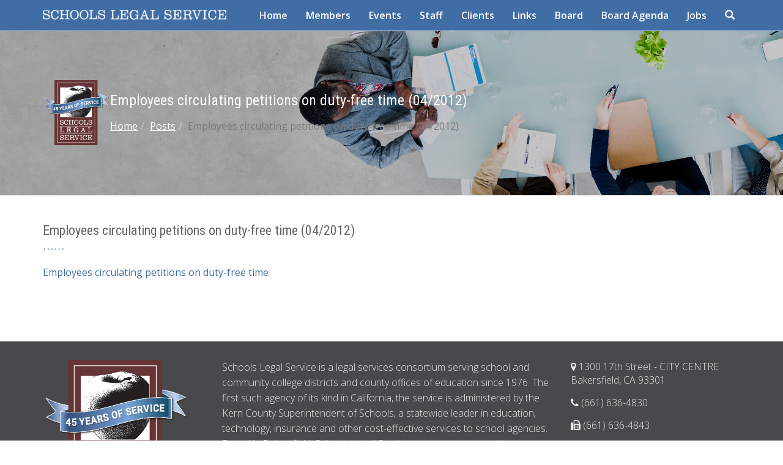

--- FILE ---
content_type: text/html; charset=UTF-8
request_url: https://schoolslegalservice.org/2012/04/employees-circulating-petitions-on-duty-free-time-042012/
body_size: 7735
content:
<!DOCTYPE html>
<html lang="en-US">
<head>
	<title>Employees circulating petitions on duty-free time (04/2012) | Schools Legal Service</title>
	<meta charset="utf-8">
	<meta name="viewport" content="width=device-width, initial-scale=1.0">
	<meta name="description" content="Employees circulating petitions on duty-free time (04/2012). Schools Legal Service - A Kern County Superintendent of Schools Website">
	<meta name="author" content="Schools Legal Service">
	<!-- CSS -->
	<link href="https://schoolslegalservice.org/wp-content/themes/sls-2016/assets/css/bootstrap.css" rel="stylesheet" type="text/css">
	<link href="https://schoolslegalservice.org/wp-content/themes/sls-2016/assets/css/font-awesome.min.css" rel="stylesheet" type="text/css">
	<link href="https://schoolslegalservice.org/wp-content/themes/sls-2016/assets/css/main.css" rel="stylesheet" type="text/css">
	<link href="https://schoolslegalservice.org/wp-content/themes/sls-2016/assets/css/my-custom-styles.css" rel="stylesheet" type="text/css">
	<!-- IE 9 Fallback-->
	<!--[if IE 9]>
		<link href="https://schoolslegalservice.org/wp-content/themes/sls-2016/assets/css/ie.css" rel="stylesheet">
	<![endif]-->
	<!-- GOOGLE FONTS -->
	<link href='//fonts.googleapis.com/css?family=Open+Sans:300,400italic,400,600,700' rel='stylesheet' type='text/css'>
	<link href='//fonts.googleapis.com/css?family=Roboto+Condensed:300,300italic,400italic,700,400,300' rel='stylesheet' type='text/css'>
	<!-- FAVICONS -->
	<!-- Social: Open Graph, Google +1 -->
	<meta property="og:title" content="Employees circulating petitions on duty-free time (04/2012) | Schools Legal Service"/>
	<meta property="og:url" content="https://schoolslegalservice.org:443/2012/04/employees-circulating-petitions-on-duty-free-time-042012/"/>
	<meta property="og:image" content=""/>
	<meta property="og:site_name" content="Schools Legal Service"/>
	<meta property="og:locale" content="en-US"/>
	<meta property="og:description" content="Employees circulating petitions on duty-free time (04/2012). Schools Legal Service - A Kern County Superintendent of Schools Website"/>
	<meta itemprop="name" content="Employees circulating petitions on duty-free time (04/2012) | Schools Legal Service"/>
	<meta itemprop="image" content=""/>
<meta name='robots' content='max-image-preview:large' />
<link rel="alternate" title="oEmbed (JSON)" type="application/json+oembed" href="https://schoolslegalservice.org/wp-json/oembed/1.0/embed?url=https%3A%2F%2Fschoolslegalservice.org%2F2012%2F04%2Femployees-circulating-petitions-on-duty-free-time-042012%2F" />
<link rel="alternate" title="oEmbed (XML)" type="text/xml+oembed" href="https://schoolslegalservice.org/wp-json/oembed/1.0/embed?url=https%3A%2F%2Fschoolslegalservice.org%2F2012%2F04%2Femployees-circulating-petitions-on-duty-free-time-042012%2F&#038;format=xml" />
<style id='wp-img-auto-sizes-contain-inline-css' type='text/css'>
img:is([sizes=auto i],[sizes^="auto," i]){contain-intrinsic-size:3000px 1500px}
/*# sourceURL=wp-img-auto-sizes-contain-inline-css */
</style>
<style id='wp-emoji-styles-inline-css' type='text/css'>

	img.wp-smiley, img.emoji {
		display: inline !important;
		border: none !important;
		box-shadow: none !important;
		height: 1em !important;
		width: 1em !important;
		margin: 0 0.07em !important;
		vertical-align: -0.1em !important;
		background: none !important;
		padding: 0 !important;
	}
/*# sourceURL=wp-emoji-styles-inline-css */
</style>
<style id='wp-block-library-inline-css' type='text/css'>
:root{--wp-block-synced-color:#7a00df;--wp-block-synced-color--rgb:122,0,223;--wp-bound-block-color:var(--wp-block-synced-color);--wp-editor-canvas-background:#ddd;--wp-admin-theme-color:#007cba;--wp-admin-theme-color--rgb:0,124,186;--wp-admin-theme-color-darker-10:#006ba1;--wp-admin-theme-color-darker-10--rgb:0,107,160.5;--wp-admin-theme-color-darker-20:#005a87;--wp-admin-theme-color-darker-20--rgb:0,90,135;--wp-admin-border-width-focus:2px}@media (min-resolution:192dpi){:root{--wp-admin-border-width-focus:1.5px}}.wp-element-button{cursor:pointer}:root .has-very-light-gray-background-color{background-color:#eee}:root .has-very-dark-gray-background-color{background-color:#313131}:root .has-very-light-gray-color{color:#eee}:root .has-very-dark-gray-color{color:#313131}:root .has-vivid-green-cyan-to-vivid-cyan-blue-gradient-background{background:linear-gradient(135deg,#00d084,#0693e3)}:root .has-purple-crush-gradient-background{background:linear-gradient(135deg,#34e2e4,#4721fb 50%,#ab1dfe)}:root .has-hazy-dawn-gradient-background{background:linear-gradient(135deg,#faaca8,#dad0ec)}:root .has-subdued-olive-gradient-background{background:linear-gradient(135deg,#fafae1,#67a671)}:root .has-atomic-cream-gradient-background{background:linear-gradient(135deg,#fdd79a,#004a59)}:root .has-nightshade-gradient-background{background:linear-gradient(135deg,#330968,#31cdcf)}:root .has-midnight-gradient-background{background:linear-gradient(135deg,#020381,#2874fc)}:root{--wp--preset--font-size--normal:16px;--wp--preset--font-size--huge:42px}.has-regular-font-size{font-size:1em}.has-larger-font-size{font-size:2.625em}.has-normal-font-size{font-size:var(--wp--preset--font-size--normal)}.has-huge-font-size{font-size:var(--wp--preset--font-size--huge)}.has-text-align-center{text-align:center}.has-text-align-left{text-align:left}.has-text-align-right{text-align:right}.has-fit-text{white-space:nowrap!important}#end-resizable-editor-section{display:none}.aligncenter{clear:both}.items-justified-left{justify-content:flex-start}.items-justified-center{justify-content:center}.items-justified-right{justify-content:flex-end}.items-justified-space-between{justify-content:space-between}.screen-reader-text{border:0;clip-path:inset(50%);height:1px;margin:-1px;overflow:hidden;padding:0;position:absolute;width:1px;word-wrap:normal!important}.screen-reader-text:focus{background-color:#ddd;clip-path:none;color:#444;display:block;font-size:1em;height:auto;left:5px;line-height:normal;padding:15px 23px 14px;text-decoration:none;top:5px;width:auto;z-index:100000}html :where(.has-border-color){border-style:solid}html :where([style*=border-top-color]){border-top-style:solid}html :where([style*=border-right-color]){border-right-style:solid}html :where([style*=border-bottom-color]){border-bottom-style:solid}html :where([style*=border-left-color]){border-left-style:solid}html :where([style*=border-width]){border-style:solid}html :where([style*=border-top-width]){border-top-style:solid}html :where([style*=border-right-width]){border-right-style:solid}html :where([style*=border-bottom-width]){border-bottom-style:solid}html :where([style*=border-left-width]){border-left-style:solid}html :where(img[class*=wp-image-]){height:auto;max-width:100%}:where(figure){margin:0 0 1em}html :where(.is-position-sticky){--wp-admin--admin-bar--position-offset:var(--wp-admin--admin-bar--height,0px)}@media screen and (max-width:600px){html :where(.is-position-sticky){--wp-admin--admin-bar--position-offset:0px}}

/*# sourceURL=wp-block-library-inline-css */
</style><style id='global-styles-inline-css' type='text/css'>
:root{--wp--preset--aspect-ratio--square: 1;--wp--preset--aspect-ratio--4-3: 4/3;--wp--preset--aspect-ratio--3-4: 3/4;--wp--preset--aspect-ratio--3-2: 3/2;--wp--preset--aspect-ratio--2-3: 2/3;--wp--preset--aspect-ratio--16-9: 16/9;--wp--preset--aspect-ratio--9-16: 9/16;--wp--preset--color--black: #000000;--wp--preset--color--cyan-bluish-gray: #abb8c3;--wp--preset--color--white: #ffffff;--wp--preset--color--pale-pink: #f78da7;--wp--preset--color--vivid-red: #cf2e2e;--wp--preset--color--luminous-vivid-orange: #ff6900;--wp--preset--color--luminous-vivid-amber: #fcb900;--wp--preset--color--light-green-cyan: #7bdcb5;--wp--preset--color--vivid-green-cyan: #00d084;--wp--preset--color--pale-cyan-blue: #8ed1fc;--wp--preset--color--vivid-cyan-blue: #0693e3;--wp--preset--color--vivid-purple: #9b51e0;--wp--preset--gradient--vivid-cyan-blue-to-vivid-purple: linear-gradient(135deg,rgb(6,147,227) 0%,rgb(155,81,224) 100%);--wp--preset--gradient--light-green-cyan-to-vivid-green-cyan: linear-gradient(135deg,rgb(122,220,180) 0%,rgb(0,208,130) 100%);--wp--preset--gradient--luminous-vivid-amber-to-luminous-vivid-orange: linear-gradient(135deg,rgb(252,185,0) 0%,rgb(255,105,0) 100%);--wp--preset--gradient--luminous-vivid-orange-to-vivid-red: linear-gradient(135deg,rgb(255,105,0) 0%,rgb(207,46,46) 100%);--wp--preset--gradient--very-light-gray-to-cyan-bluish-gray: linear-gradient(135deg,rgb(238,238,238) 0%,rgb(169,184,195) 100%);--wp--preset--gradient--cool-to-warm-spectrum: linear-gradient(135deg,rgb(74,234,220) 0%,rgb(151,120,209) 20%,rgb(207,42,186) 40%,rgb(238,44,130) 60%,rgb(251,105,98) 80%,rgb(254,248,76) 100%);--wp--preset--gradient--blush-light-purple: linear-gradient(135deg,rgb(255,206,236) 0%,rgb(152,150,240) 100%);--wp--preset--gradient--blush-bordeaux: linear-gradient(135deg,rgb(254,205,165) 0%,rgb(254,45,45) 50%,rgb(107,0,62) 100%);--wp--preset--gradient--luminous-dusk: linear-gradient(135deg,rgb(255,203,112) 0%,rgb(199,81,192) 50%,rgb(65,88,208) 100%);--wp--preset--gradient--pale-ocean: linear-gradient(135deg,rgb(255,245,203) 0%,rgb(182,227,212) 50%,rgb(51,167,181) 100%);--wp--preset--gradient--electric-grass: linear-gradient(135deg,rgb(202,248,128) 0%,rgb(113,206,126) 100%);--wp--preset--gradient--midnight: linear-gradient(135deg,rgb(2,3,129) 0%,rgb(40,116,252) 100%);--wp--preset--font-size--small: 13px;--wp--preset--font-size--medium: 20px;--wp--preset--font-size--large: 36px;--wp--preset--font-size--x-large: 42px;--wp--preset--spacing--20: 0.44rem;--wp--preset--spacing--30: 0.67rem;--wp--preset--spacing--40: 1rem;--wp--preset--spacing--50: 1.5rem;--wp--preset--spacing--60: 2.25rem;--wp--preset--spacing--70: 3.38rem;--wp--preset--spacing--80: 5.06rem;--wp--preset--shadow--natural: 6px 6px 9px rgba(0, 0, 0, 0.2);--wp--preset--shadow--deep: 12px 12px 50px rgba(0, 0, 0, 0.4);--wp--preset--shadow--sharp: 6px 6px 0px rgba(0, 0, 0, 0.2);--wp--preset--shadow--outlined: 6px 6px 0px -3px rgb(255, 255, 255), 6px 6px rgb(0, 0, 0);--wp--preset--shadow--crisp: 6px 6px 0px rgb(0, 0, 0);}:where(.is-layout-flex){gap: 0.5em;}:where(.is-layout-grid){gap: 0.5em;}body .is-layout-flex{display: flex;}.is-layout-flex{flex-wrap: wrap;align-items: center;}.is-layout-flex > :is(*, div){margin: 0;}body .is-layout-grid{display: grid;}.is-layout-grid > :is(*, div){margin: 0;}:where(.wp-block-columns.is-layout-flex){gap: 2em;}:where(.wp-block-columns.is-layout-grid){gap: 2em;}:where(.wp-block-post-template.is-layout-flex){gap: 1.25em;}:where(.wp-block-post-template.is-layout-grid){gap: 1.25em;}.has-black-color{color: var(--wp--preset--color--black) !important;}.has-cyan-bluish-gray-color{color: var(--wp--preset--color--cyan-bluish-gray) !important;}.has-white-color{color: var(--wp--preset--color--white) !important;}.has-pale-pink-color{color: var(--wp--preset--color--pale-pink) !important;}.has-vivid-red-color{color: var(--wp--preset--color--vivid-red) !important;}.has-luminous-vivid-orange-color{color: var(--wp--preset--color--luminous-vivid-orange) !important;}.has-luminous-vivid-amber-color{color: var(--wp--preset--color--luminous-vivid-amber) !important;}.has-light-green-cyan-color{color: var(--wp--preset--color--light-green-cyan) !important;}.has-vivid-green-cyan-color{color: var(--wp--preset--color--vivid-green-cyan) !important;}.has-pale-cyan-blue-color{color: var(--wp--preset--color--pale-cyan-blue) !important;}.has-vivid-cyan-blue-color{color: var(--wp--preset--color--vivid-cyan-blue) !important;}.has-vivid-purple-color{color: var(--wp--preset--color--vivid-purple) !important;}.has-black-background-color{background-color: var(--wp--preset--color--black) !important;}.has-cyan-bluish-gray-background-color{background-color: var(--wp--preset--color--cyan-bluish-gray) !important;}.has-white-background-color{background-color: var(--wp--preset--color--white) !important;}.has-pale-pink-background-color{background-color: var(--wp--preset--color--pale-pink) !important;}.has-vivid-red-background-color{background-color: var(--wp--preset--color--vivid-red) !important;}.has-luminous-vivid-orange-background-color{background-color: var(--wp--preset--color--luminous-vivid-orange) !important;}.has-luminous-vivid-amber-background-color{background-color: var(--wp--preset--color--luminous-vivid-amber) !important;}.has-light-green-cyan-background-color{background-color: var(--wp--preset--color--light-green-cyan) !important;}.has-vivid-green-cyan-background-color{background-color: var(--wp--preset--color--vivid-green-cyan) !important;}.has-pale-cyan-blue-background-color{background-color: var(--wp--preset--color--pale-cyan-blue) !important;}.has-vivid-cyan-blue-background-color{background-color: var(--wp--preset--color--vivid-cyan-blue) !important;}.has-vivid-purple-background-color{background-color: var(--wp--preset--color--vivid-purple) !important;}.has-black-border-color{border-color: var(--wp--preset--color--black) !important;}.has-cyan-bluish-gray-border-color{border-color: var(--wp--preset--color--cyan-bluish-gray) !important;}.has-white-border-color{border-color: var(--wp--preset--color--white) !important;}.has-pale-pink-border-color{border-color: var(--wp--preset--color--pale-pink) !important;}.has-vivid-red-border-color{border-color: var(--wp--preset--color--vivid-red) !important;}.has-luminous-vivid-orange-border-color{border-color: var(--wp--preset--color--luminous-vivid-orange) !important;}.has-luminous-vivid-amber-border-color{border-color: var(--wp--preset--color--luminous-vivid-amber) !important;}.has-light-green-cyan-border-color{border-color: var(--wp--preset--color--light-green-cyan) !important;}.has-vivid-green-cyan-border-color{border-color: var(--wp--preset--color--vivid-green-cyan) !important;}.has-pale-cyan-blue-border-color{border-color: var(--wp--preset--color--pale-cyan-blue) !important;}.has-vivid-cyan-blue-border-color{border-color: var(--wp--preset--color--vivid-cyan-blue) !important;}.has-vivid-purple-border-color{border-color: var(--wp--preset--color--vivid-purple) !important;}.has-vivid-cyan-blue-to-vivid-purple-gradient-background{background: var(--wp--preset--gradient--vivid-cyan-blue-to-vivid-purple) !important;}.has-light-green-cyan-to-vivid-green-cyan-gradient-background{background: var(--wp--preset--gradient--light-green-cyan-to-vivid-green-cyan) !important;}.has-luminous-vivid-amber-to-luminous-vivid-orange-gradient-background{background: var(--wp--preset--gradient--luminous-vivid-amber-to-luminous-vivid-orange) !important;}.has-luminous-vivid-orange-to-vivid-red-gradient-background{background: var(--wp--preset--gradient--luminous-vivid-orange-to-vivid-red) !important;}.has-very-light-gray-to-cyan-bluish-gray-gradient-background{background: var(--wp--preset--gradient--very-light-gray-to-cyan-bluish-gray) !important;}.has-cool-to-warm-spectrum-gradient-background{background: var(--wp--preset--gradient--cool-to-warm-spectrum) !important;}.has-blush-light-purple-gradient-background{background: var(--wp--preset--gradient--blush-light-purple) !important;}.has-blush-bordeaux-gradient-background{background: var(--wp--preset--gradient--blush-bordeaux) !important;}.has-luminous-dusk-gradient-background{background: var(--wp--preset--gradient--luminous-dusk) !important;}.has-pale-ocean-gradient-background{background: var(--wp--preset--gradient--pale-ocean) !important;}.has-electric-grass-gradient-background{background: var(--wp--preset--gradient--electric-grass) !important;}.has-midnight-gradient-background{background: var(--wp--preset--gradient--midnight) !important;}.has-small-font-size{font-size: var(--wp--preset--font-size--small) !important;}.has-medium-font-size{font-size: var(--wp--preset--font-size--medium) !important;}.has-large-font-size{font-size: var(--wp--preset--font-size--large) !important;}.has-x-large-font-size{font-size: var(--wp--preset--font-size--x-large) !important;}
/*# sourceURL=global-styles-inline-css */
</style>

<style id='classic-theme-styles-inline-css' type='text/css'>
/*! This file is auto-generated */
.wp-block-button__link{color:#fff;background-color:#32373c;border-radius:9999px;box-shadow:none;text-decoration:none;padding:calc(.667em + 2px) calc(1.333em + 2px);font-size:1.125em}.wp-block-file__button{background:#32373c;color:#fff;text-decoration:none}
/*# sourceURL=/wp-includes/css/classic-themes.min.css */
</style>
<link rel="https://api.w.org/" href="https://schoolslegalservice.org/wp-json/" /><link rel="alternate" title="JSON" type="application/json" href="https://schoolslegalservice.org/wp-json/wp/v2/posts/1576" /><link rel="EditURI" type="application/rsd+xml" title="RSD" href="https://schoolslegalservice.org/xmlrpc.php?rsd" />
<meta name="generator" content="WordPress 6.9" />
<link rel="canonical" href="https://schoolslegalservice.org/2012/04/employees-circulating-petitions-on-duty-free-time-042012/" />
<link rel='shortlink' href='https://schoolslegalservice.org/?p=1576' />
<!-- Piwik -->
<script type="text/javascript">
  var _paq = _paq || [];
  _paq.push(["setDomains", ["*.schoolslegalservice.org"]]);
  _paq.push(['trackPageView']);
  _paq.push(['enableLinkTracking']);
  (function() {
    var u="//webstats.kern.org/";
    _paq.push(['setTrackerUrl', u+'piwik.php']);
    _paq.push(['setSiteId', 4]);
    var d=document, g=d.createElement('script'), s=d.getElementsByTagName('script')[0];
    g.type='text/javascript'; g.async=true; g.defer=true; g.src=u+'piwik.js'; s.parentNode.insertBefore(g,s);
  })();
</script>
<noscript><p><img src="//webstats.kern.org/piwik.php?idsite=4" style="border:0;" alt="" /></p></noscript>
<!-- End Piwik Code -->
</head>
<body>		
		
		<div class="wrapper">
				<!-- NAVBAR -->
				<nav class="navbar navbar-default navbar-dark" role="navigation">
					<div class="container">
						<div class="navbar-header">
							<button type="button" class="navbar-toggle collapsed" data-toggle="collapse" data-target="#main-nav">
								<span class="sr-only">Toggle Navigation</span>
								<i class="fa fa-bars"></i>
							</button>
							<a href="/" class="navbar-brand navbar-logo navbar-logo-bigger img-responsive"><img id="logo" class="img-responsive" src="https://schoolslegalservice.org/wp-content/uploads/2016/02/sls-logo-w.png" alt="Schools Legal Service" ></a>
						</div>
						<!-- MAIN NAVIGATION -->
						<div id="main-nav" class="navbar-collapse collapse navbar-mega-menu">
<ul id="menu-main" class="nav navbar-nav navbar-right"><li id="menu-item-6901" class="menu-item menu-item-type-post_type menu-item-object-page menu-item-home menu-item-6901"><a title="Home" href="https://schoolslegalservice.org/">Home</a></li>
<li id="menu-item-6899" class="menu-item menu-item-type-post_type menu-item-object-page menu-item-6899"><a title="Members" href="https://schoolslegalservice.org/members/">Members</a></li>
<li id="menu-item-6892" class="menu-item menu-item-type-custom menu-item-object-custom menu-item-6892"><a title="Events" href="/events/">Events</a></li>
<li id="menu-item-6900" class="menu-item menu-item-type-post_type menu-item-object-page menu-item-6900"><a title="Staff" href="https://schoolslegalservice.org/our-staff/">Staff</a></li>
<li id="menu-item-6897" class="menu-item menu-item-type-post_type menu-item-object-page menu-item-6897"><a title="Clients" href="https://schoolslegalservice.org/clients-2/">Clients</a></li>
<li id="menu-item-6898" class="menu-item menu-item-type-post_type menu-item-object-page menu-item-6898"><a title="Links" href="https://schoolslegalservice.org/resources-2/">Links</a></li>
<li id="menu-item-6902" class="menu-item menu-item-type-post_type menu-item-object-page menu-item-6902"><a title="Board" href="https://schoolslegalservice.org/board-agendas/">Board</a></li>
<li id="menu-item-6894" class="menu-item menu-item-type-custom menu-item-object-custom menu-item-6894"><a title="Board Agenda" href="https://schoolslegalservice.org/wp-content/uploads/2025/11/1-Agenda-11.13.25.pdf">Board Agenda</a></li>
<li id="menu-item-6903" class="menu-item menu-item-type-post_type menu-item-object-page menu-item-6903"><a title="Jobs" href="https://schoolslegalservice.org/jobs/">Jobs</a></li>
<li id="menu-item-6893" class="menu-item menu-item-type-custom menu-item-object-custom menu-item-6893"><a title="Search" href="#"><span class="glyphicon glyphicon-search"></span><span class="sr-only">Search</span>&nbsp;</a></li>
</ul>							<div class="searchbox visible-xs-inline visible-sm-inline" style="margin:0;">
								<div class="input-group input-group-sm">
									<label for="s" class="sr-only">Search</label>
									<input id="s" type="text" class="form-control" placeholder="search ...">
									<span class="input-group-btn">
										<button class="btn btn-default" type="button"><i class="fa fa-search"></i><span class="sr-only">Search</span></button>
									</span>
								</div>
							</div>
						</div>
						<!-- END MAIN NAVIGATION -->
					</div>
			</nav>
				<!-- END NAVBAR -->
		<!-- BREADCRUMBS -->
					<div class="page-header one-column has-background-image">
			<div class="container">
				<a href="/"><img src="https://schoolslegalservice.org/wp-content/uploads/2022/01/SLS_45yr_logo@300x.png" class="pull-left img-responsive" width="110" alt="Schools Legal Service Logo"></a>
				<h1 class="page-title">Employees circulating petitions on duty-free time (04/2012)</h1>
				<ol class="breadcrumb link-accent">
<li><a href="https://schoolslegalservice.org">Home</a></li><li><a href="https://schoolslegalservice.org//" title="Posts">Posts</a></li><li>Employees circulating petitions on duty-free time (04/2012)</li>				</ol>
			</div>
		</div>
		<!-- END BREADCRUMBS -->
		<!-- PAGE CONTENT -->
		<div class="page-content">
			<div class="container">
				<div class="row">
					<div class="col-md-9">
						<h2 class="section-heading">Employees circulating petitions on duty-free time (04/2012)</h2>
						<section>
							<p><a href="https://schoolslegalservice.org/wp-content/uploads/2012/04/Ee-Circulating-Petitions-On-Duty-Free-Time.pdf">Employees circulating petitions on duty-free time</a></p>
						</section>
					</div>
					<div class="col-md-3">
											</div>
				</div>
			</div>
		</div>
		<!-- END PAGE CONTENT -->
		<!-- FOOTER -->
		<footer>
			<div class="container">
				<div class="row">
					<div class="col-md-3">
						<!-- COLUMN 1 -->
						<h3 class="sr-only">ABOUT US</h3>
					<img alt="Schools Legal Service Logo" id="logo" style="max-width:240px;" src="https://schoolslegalservice.org/wp-content/uploads/2022/01/SLS_45yr_logo@300x.png" >
					<!-- END COLUMN 1 -->
				</div>
				<div class="col-md-6">
					<!-- COLUMN 3 -->
					<div class="social-connect">						
<p>Schools Legal Service is a legal services consortium serving school and community college districts and county offices of education since 1976. The first such agency of its kind in California, the service is administered by the Kern County Superintendent of Schools, a statewide leader in education, technology, insurance and other cost-effective services to school agencies. Based in Bakersfield, Schools Legal Service serves agency members throughout the state.</p>
					</div>
					<!-- END COLUMN 3 -->
				</div>
				<div class="col-md-3">
					<!-- COLUMN 2 -->
					<div class="row margin-bottom-30px">
					<address class="margin-bottom-30px">
						<ul class="list-unstyled">
							<li style="padding-bottom:15px;"><i class="fa fa-map-marker pr-10"></i> 1300 17th Street - CITY CENTRE Bakersfield, CA 93301</li>
							<li style="padding-bottom:15px;"><i class="fa fa-phone pr-10"></i> (661) 636-4830</li>
							<li style="padding-bottom:15px;"><i class="fa fa-fax pr-10"></i> (661) 636-4843</li>
							<li><i class="fa fa-envelope-o pr-10"></i> sls@kern.org</li>
						</ul>
					</address>
					</div>
					<!-- END COLUMN 2 -->
				</div>
				
			</div>
		</div>
		<!-- COPYRIGHT -->
		<div class="text-center copyright">
			&copy;2026 Schools Legal Service. All Rights Reserved.
		</div>
		<!-- END COPYRIGHT -->
	</footer>
	<!-- END FOOTER -->
</div>
<!-- END WRAPPER -->
<!-- JAVASCRIPTS -->
<script src="https://schoolslegalservice.org/wp-content/themes/sls-2016/assets/js/jquery-2.1.1.min.js"></script>
<script src="https://schoolslegalservice.org/wp-content/themes/sls-2016/assets/js/bootstrap.min.js"></script>
<script src="https://schoolslegalservice.org/wp-content/themes/sls-2016/assets/js/plugins/slick/slick.min.js"></script>
<script src="https://schoolslegalservice.org/wp-content/themes/sls-2016/assets/js/plugins/autohidingnavbar/jquery.bootstrap-autohidingnavbar.min.js"></script>
<script src="https://schoolslegalservice.org/wp-content/themes/sls-2016/assets/js/readmore.min.js"></script>
<script src="https://schoolslegalservice.org/wp-content/themes/sls-2016/assets/js/repute-scripts.js"></script>
<script>
jQuery( '.readmore' ).readmore({
	speed: 1000,
	collapsedHeight: 80,
	lessLink: '<p><a href="#">Read Less</a></p>'
});
jQuery( '.readmore-btn' ).readmore({
	speed: 1000,
	collapsedHeight: 110,
	moreLink: '<p><a href="#" class="btn btn-primary">Read More</a></p>',
	lessLink: '<p><a href="#" class="btn btn-primary">Read Less</a></p>'
});

jQuery( '.glyphicon-search' ).hover( function(){
	jQuery( '#main-nav' ).append( '<div id="searchbox-lg"><div class="searchbox visible-md-inline visible-lg-inline" style="position:fixed;top:50px;right:0;z-index:999;width:100%;"><form action="https://schoolslegalservice.org" name="search-form" role="search"><div class="input-group input-group-sm"><input name="s" type="text" class="form-control" placeholder="search ..." id="search-input"><span class="input-group-btn"><button class="btn btn-default" type="button"><i class="fa fa-search"></i></button></span></div></form></div></div>' );
	jQuery( '#search-input' ).focus();
	document.getElementById( 'search-input' ).focus();
	return false;
});
jQuery( window ).scroll( function(){
	var container = jQuery( '#searchbox-lg' );
	container.remove();

});
</script>



<script type="speculationrules">
{"prefetch":[{"source":"document","where":{"and":[{"href_matches":"/*"},{"not":{"href_matches":["/wp-*.php","/wp-admin/*","/wp-content/uploads/*","/wp-content/*","/wp-content/plugins/*","/wp-content/themes/sls-2016/*","/*\\?(.+)"]}},{"not":{"selector_matches":"a[rel~=\"nofollow\"]"}},{"not":{"selector_matches":".no-prefetch, .no-prefetch a"}}]},"eagerness":"conservative"}]}
</script>
<script id="wp-emoji-settings" type="application/json">
{"baseUrl":"https://s.w.org/images/core/emoji/17.0.2/72x72/","ext":".png","svgUrl":"https://s.w.org/images/core/emoji/17.0.2/svg/","svgExt":".svg","source":{"concatemoji":"https://schoolslegalservice.org/wp-includes/js/wp-emoji-release.min.js?ver=6.9"}}
</script>
<script type="module">
/* <![CDATA[ */
/*! This file is auto-generated */
const a=JSON.parse(document.getElementById("wp-emoji-settings").textContent),o=(window._wpemojiSettings=a,"wpEmojiSettingsSupports"),s=["flag","emoji"];function i(e){try{var t={supportTests:e,timestamp:(new Date).valueOf()};sessionStorage.setItem(o,JSON.stringify(t))}catch(e){}}function c(e,t,n){e.clearRect(0,0,e.canvas.width,e.canvas.height),e.fillText(t,0,0);t=new Uint32Array(e.getImageData(0,0,e.canvas.width,e.canvas.height).data);e.clearRect(0,0,e.canvas.width,e.canvas.height),e.fillText(n,0,0);const a=new Uint32Array(e.getImageData(0,0,e.canvas.width,e.canvas.height).data);return t.every((e,t)=>e===a[t])}function p(e,t){e.clearRect(0,0,e.canvas.width,e.canvas.height),e.fillText(t,0,0);var n=e.getImageData(16,16,1,1);for(let e=0;e<n.data.length;e++)if(0!==n.data[e])return!1;return!0}function u(e,t,n,a){switch(t){case"flag":return n(e,"\ud83c\udff3\ufe0f\u200d\u26a7\ufe0f","\ud83c\udff3\ufe0f\u200b\u26a7\ufe0f")?!1:!n(e,"\ud83c\udde8\ud83c\uddf6","\ud83c\udde8\u200b\ud83c\uddf6")&&!n(e,"\ud83c\udff4\udb40\udc67\udb40\udc62\udb40\udc65\udb40\udc6e\udb40\udc67\udb40\udc7f","\ud83c\udff4\u200b\udb40\udc67\u200b\udb40\udc62\u200b\udb40\udc65\u200b\udb40\udc6e\u200b\udb40\udc67\u200b\udb40\udc7f");case"emoji":return!a(e,"\ud83e\u1fac8")}return!1}function f(e,t,n,a){let r;const o=(r="undefined"!=typeof WorkerGlobalScope&&self instanceof WorkerGlobalScope?new OffscreenCanvas(300,150):document.createElement("canvas")).getContext("2d",{willReadFrequently:!0}),s=(o.textBaseline="top",o.font="600 32px Arial",{});return e.forEach(e=>{s[e]=t(o,e,n,a)}),s}function r(e){var t=document.createElement("script");t.src=e,t.defer=!0,document.head.appendChild(t)}a.supports={everything:!0,everythingExceptFlag:!0},new Promise(t=>{let n=function(){try{var e=JSON.parse(sessionStorage.getItem(o));if("object"==typeof e&&"number"==typeof e.timestamp&&(new Date).valueOf()<e.timestamp+604800&&"object"==typeof e.supportTests)return e.supportTests}catch(e){}return null}();if(!n){if("undefined"!=typeof Worker&&"undefined"!=typeof OffscreenCanvas&&"undefined"!=typeof URL&&URL.createObjectURL&&"undefined"!=typeof Blob)try{var e="postMessage("+f.toString()+"("+[JSON.stringify(s),u.toString(),c.toString(),p.toString()].join(",")+"));",a=new Blob([e],{type:"text/javascript"});const r=new Worker(URL.createObjectURL(a),{name:"wpTestEmojiSupports"});return void(r.onmessage=e=>{i(n=e.data),r.terminate(),t(n)})}catch(e){}i(n=f(s,u,c,p))}t(n)}).then(e=>{for(const n in e)a.supports[n]=e[n],a.supports.everything=a.supports.everything&&a.supports[n],"flag"!==n&&(a.supports.everythingExceptFlag=a.supports.everythingExceptFlag&&a.supports[n]);var t;a.supports.everythingExceptFlag=a.supports.everythingExceptFlag&&!a.supports.flag,a.supports.everything||((t=a.source||{}).concatemoji?r(t.concatemoji):t.wpemoji&&t.twemoji&&(r(t.twemoji),r(t.wpemoji)))});
//# sourceURL=https://schoolslegalservice.org/wp-includes/js/wp-emoji-loader.min.js
/* ]]> */
</script>
</body>
</html>


--- FILE ---
content_type: text/css
request_url: https://schoolslegalservice.org/wp-content/themes/sls-2016/assets/css/main.css
body_size: 21615
content:
@charset "UTF-8";
/*
*	############################################################################
*	
*	---------------------------------------------------------------------
*
*	Version		1.2
*	Author		The Develovers
*	Copyright	Copyright 2015 The Develovers
*
*	############################################################################
*/
/* ----------------------------------------------------- */
/* GENERAL STYLES
/* ----------------------------------------------------- */
body {
  font-family: "Open Sans", sans-serif;
  font-size: 16px;
  color: #7b7b7b;
  line-height: 1.6;
}
body.layout-boxed {
  background-image: url('../img/gray_jean.png?1353438653');
  background-repeat: repeat;
  background-color: #ccc;
}

h1, h2, h3, h4, h5, h6 {
  margin-top: 5px;
  font-family: "Roboto Condensed", sans-serif;
  color: #656565;
}

section {
  margin-bottom: 60px;
}

a {
  color: #406da4;
}
a:hover, a:focus {
  color: #355987;
  text-decoration: none;
}

a,
a:focus,
a:hover,
a:active,
button,
button:hover {
  outline: 0 !important;
}

hr {
  border-color: #eaeaea;
}

/* wrapper */
.wrapper {
  background: #fff;
}

.full-width-section {
  padding: 100px 0;
  background-color: #406da4;
}

.layout-boxed .wrapper {
  max-width: 1200px;
  margin: 0 auto;
  box-shadow: 0 0 5px #ccc;
}

.widget-title {
  font-size: 18px;
}

.section-heading {
  margin-bottom: 20px;
  font-size: 22px;
}
.section-heading:after {
  display: block;
  content: '......';
  color: #406da4;
  font-weight: 300;
}
.section-heading.panel-title:after {
  display: none;
}

/* social background color */
.facebook-bg {
  background-color: #3b59ab;
}

.twitter-bg {
  background-color: #2b97f0;
}

.googleplus-bg {
  background-color: #dd4b39;
}

.rss-bg {
  background-color: #ff6600;
}

/* page header */
.page-header {
  padding: 5px 0;
  margin: 0;
  border-bottom: 1px solid #eaeaea;
}
.page-header .container {
  position: relative;
}
.page-header .breadcrumb {
  position: absolute;
  top: 50%;
  right: 15px;
  margin-top: -18px;
}
.page-header .page-title {
  margin: 20px 0;
  font-size: 24px;color:#fff;
}
@media screen and (max-width: 768px) {
  .page-header .breadcrumb,
  .page-header .page-title {
    float: none !important;
    text-align: center;
  }
  .page-header .breadcrumb {
    position: inherit;
    top: inherit;
    right: inherit;
  }
}
.page-header.one-column {
  padding: 20px 0;
}
.page-header.one-column .breadcrumb {
  position: relative;
  padding: 15px 0 0 0;
  right: 0;
}
.page-header.has-intro {
  padding: 40px 0;
}
.page-header.has-intro .left {
  width: 50%;
}
.page-header.has-intro .page-title {
  margin: 10px 0 15px 0;
}
.page-header.has-background-image {
  padding: 80px 0;
  background-image: url('../img/page-header-bg.jpg?1445263834');
  background-repeat: no-repeat;
  background-position: center;
}
.page-header.has-background-image-ql { background-image: url('../img/page-header-bg.jpg');padding: 80px 0; }
.page-header.has-background-image-se { background-image: url('../img/sls-slide2.jpg');padding: 80px 0; }
.page-header.has-background-image-le { background-image: url('../img/sls-le.jpg');padding: 80px 0; }
.page-header.has-background-image-bc { background-image: url('../img/sls-slide4.jpg');padding: 80px 0; }
.page-header.has-background-image-si { background-image: url('../img/sls-slide1.jpg');padding: 80px 0; }
.page-header.has-background-image-gti { background-image: url('../img/sls-gti.jpg');padding: 80px 0; }
.page-header.has-background-pattern {
  padding: 80px 0;
  background-image: url('../img/pattern-geometry.png?1375820517');
  background-repeat: repeat;
}
@media screen and (max-width: 768px) {
  .page-header.has-intro {
    text-align: center;
  }
  .page-header.has-intro .left {
    width: 100%;
    margin-bottom: 15px;
  }
  .page-header.has-intro .breadcrumb {
    margin-bottom: 0;
  }
}

.page-content {
  margin: 40px 0;
}

.animation-delay-1 {
  -moz-animation-delay: 0.1s !important;
  -webkit-animation-delay: 0.1s !important;
  animation-delay: 0.1s !important;
}

.animation-delay-2 {
  -moz-animation-delay: 0.2s !important;
  -webkit-animation-delay: 0.2s !important;
  animation-delay: 0.2s !important;
}

.animation-delay-3 {
  -moz-animation-delay: 0.3s !important;
  -webkit-animation-delay: 0.3s !important;
  animation-delay: 0.3s !important;
}

.animation-delay-4 {
  -moz-animation-delay: 0.4s !important;
  -webkit-animation-delay: 0.4s !important;
  animation-delay: 0.4s !important;
}

.animation-delay-5 {
  -moz-animation-delay: 0.5s !important;
  -webkit-animation-delay: 0.5s !important;
  animation-delay: 0.5s !important;
}

.animation-delay-6 {
  -moz-animation-delay: 0.6s !important;
  -webkit-animation-delay: 0.6s !important;
  animation-delay: 0.6s !important;
}

.animation-delay-7 {
  -moz-animation-delay: 0.7s !important;
  -webkit-animation-delay: 0.7s !important;
  animation-delay: 0.7s !important;
}

.animation-delay-8 {
  -moz-animation-delay: 0.8s !important;
  -webkit-animation-delay: 0.8s !important;
  animation-delay: 0.8s !important;
}

.animation-delay-9 {
  -moz-animation-delay: 0.9s !important;
  -webkit-animation-delay: 0.9s !important;
  animation-delay: 0.9s !important;
}

.animation-delay-10 {
  -moz-animation-delay: 1s !important;
  -webkit-animation-delay: 1s !important;
  animation-delay: 1s !important;
}

.animation-delay-11 {
  -moz-animation-delay: 1.1s !important;
  -webkit-animation-delay: 1.1s !important;
  animation-delay: 1.1s !important;
}

.animation-delay-12 {
  -moz-animation-delay: 1.2s !important;
  -webkit-animation-delay: 1.2s !important;
  animation-delay: 1.2s !important;
}

.animation-delay-13 {
  -moz-animation-delay: 1.3s !important;
  -webkit-animation-delay: 1.3s !important;
  animation-delay: 1.3s !important;
}

.animation-delay-14 {
  -moz-animation-delay: 1.4s !important;
  -webkit-animation-delay: 1.4s !important;
  animation-delay: 1.4s !important;
}

.animation-delay-15 {
  -moz-animation-delay: 1.5s !important;
  -webkit-animation-delay: 1.5s !important;
  animation-delay: 1.5s !important;
}

/* footer */
footer {
  background-color: #49494b;
  font-weight: 300;
  color: #eaeaea;
}
footer a {
  color: #fff;
}
footer a:hover, footer a:focus {
  color: #fff;
  text-decoration: underline;
}
footer .container {
  padding-top: 30px;
  padding-bottom: 30px;
}
footer .logo {
  width: 100px;
  margin-bottom: 15px;
}
footer .social-icons.light-icons a {
  background-color: #3c3c3e;
}
footer .social-icons.light-icons a:hover {
  background-color: #353536 !important;
}
@media screen and (max-width: 768px) {
  footer .container {
    padding: 30px 15px;
  }
}

.footer-heading {
  margin: 0 0 13px 0;
  font-size: 16px;
  line-height: 2;
  color: #fff;
}

.footer-nav > li {
  margin-bottom: 10px;
}

.copyright {
  padding: 15px 0;
  background-color: #323232;
  font-size: 12px;
}

.footer-minimal .copyright {
  border: none !important;
  font-size: 11px;
  padding-bottom: 0;
  background-color: transparent;
}

/* light footer theme */
.footer-light {
  background-color: #f2f2f2;
  font-weight: normal;
  color: #8f8f8f;
  border-top: 1px solid #dedede;
}
.footer-light a {
  color: #8f8f8f;
}
.footer-light a:hover, .footer-light a:focus {
  color: #8f8f8f;
  text-decoration: underline;
}
.footer-light .footer-heading {
  color: #8f8f8f;
}
.footer-light .newsletter-form .input-group-lg > .form-control {
  background: #f7f7f7;
}
.footer-light .copyright {
  background-color: #f2f2f2;
  border-top: 1px solid #dedede;
}
.footer-light .social-icons.dark-icons a {
  background-color: #858D90;
}
.footer-light .social-icons.dark-icons a:hover {
  background-color: #788084 !important;
  color: #fff !important;
}

.footer-gradient {
  background-image: url('[data-uri]');
  background-size: 100%;
  background-image: -webkit-gradient(linear, 50% 0%, 50% 100%, color-stop(0%, #6d6d6d), color-stop(100%, #1d1d1d));
  background-image: -moz-linear-gradient(#6d6d6d, #1d1d1d);
  background-image: -webkit-linear-gradient(#6d6d6d, #1d1d1d);
  background-image: linear-gradient(#6d6d6d, #1d1d1d);
  background-color: #49494b;
}
.footer-gradient .copyright {
  background-color: transparent;
}

/* Slider */
.slick-slider {
  position: relative;
  display: block;
  box-sizing: border-box;
  -moz-box-sizing: border-box;
  -webkit-touch-callout: none;
  -webkit-user-select: none;
  -khtml-user-select: none;
  -moz-user-select: none;
  -ms-user-select: none;
  user-select: none;
  -ms-touch-action: pan-y;
  touch-action: pan-y;
  -webkit-tap-highlight-color: transparent;
}

.slick-list {
  position: relative;
  overflow: hidden;
  display: block;
  margin: 0;
  padding: 0;
}
.slick-list:focus {
  outline: none;
}
.slick-list.dragging {
  cursor: pointer;
  cursor: hand;
}

.slick-slider .slick-track,
.slick-slider .slick-list {
  -webkit-transform: translate3d(0, 0, 0);
  -moz-transform: translate3d(0, 0, 0);
  -ms-transform: translate3d(0, 0, 0);
  -o-transform: translate3d(0, 0, 0);
  transform: translate3d(0, 0, 0);
}

.slick-track {
  position: relative;
  left: 0;
  top: 0;
  display: block;
}
.slick-track:before, .slick-track:after {
  content: "";
  display: table;
}
.slick-track:after {
  clear: both;
}
.slick-loading .slick-track {
  visibility: hidden;
}

.slick-slide {
  float: left;
  height: 100%;
  min-height: 1px;
  display: none;
}
[dir="rtl"] .slick-slide {
  float: right;
}
.slick-slide img {
  display: block;
}
.slick-slide.slick-loading img {
  display: none;
}
.slick-slide.dragging img {
  pointer-events: none;
}
.slick-initialized .slick-slide {
  display: block;
}
.slick-loading .slick-slide {
  visibility: hidden;
}
.slick-vertical .slick-slide {
  display: block;
  height: auto;
  border: 1px solid transparent;
}

.slick-arrow.slick-hidden {
  display: none;
}

/* Slider */
.slick-loading .slick-list {
  background: #fff url('../img/bx_loader.gif?1377966586') center center no-repeat;
}

/* Icons */
/* Arrows */
.slick-prev,
.slick-next {
  position: absolute;
  display: block;
  height: 20px;
  width: 20px;
  line-height: 0px;
  font-size: 0px;
  cursor: pointer;
  background: transparent;
  color: transparent;
  top: 50%;
  margin-top: -10px;
  padding: 0;
  border: none;
  outline: none;
}
.slick-prev:hover, .slick-prev:focus,
.slick-next:hover,
.slick-next:focus {
  outline: none;
  background: transparent;
  color: transparent;
}
.slick-prev:hover:before, .slick-prev:focus:before,
.slick-next:hover:before,
.slick-next:focus:before {
  opacity: 1;
}
.slick-prev.slick-disabled:before,
.slick-next.slick-disabled:before {
  opacity: 0.25;
}

.slick-prev:before, .slick-next:before {
  font-family: "fontawesome";
  font-size: 20px;
  line-height: 1;
  color: white;
  opacity: 0.75;
  -webkit-font-smoothing: antialiased;
  -moz-osx-font-smoothing: grayscale;
}

.slick-prev {
  left: -25px;
}
[dir="rtl"] .slick-prev {
  left: auto;
  right: -25px;
}
.slick-prev:before {
  content: "←";
}
[dir="rtl"] .slick-prev:before {
  content: "→";
}

.slick-next {
  right: -25px;
}
[dir="rtl"] .slick-next {
  left: -25px;
  right: auto;
}
.slick-next:before {
  content: "→";
}
[dir="rtl"] .slick-next:before {
  content: "←";
}

/* Dots */
.slick-slider {
  margin-bottom: 30px;
}

.slick-dots {
  position: absolute;
  bottom: -45px;
  list-style: none;
  display: block;
  text-align: center;
  padding: 0;
  width: 100%;
}
.slick-dots li {
  position: relative;
  display: inline-block;
  height: 20px;
  width: 20px;
  margin: 0 5px;
  padding: 0;
  cursor: pointer;
}
.slick-dots li button {
  border: 0;
  background: transparent;
  display: block;
  height: 20px;
  width: 20px;
  outline: none;
  line-height: 0px;
  font-size: 0px;
  color: transparent;
  padding: 5px;
  cursor: pointer;
}
.slick-dots li button:hover, .slick-dots li button:focus {
  outline: none;
}
.slick-dots li button:hover:before, .slick-dots li button:focus:before {
  opacity: 1;
}
.slick-dots li button:before {
  position: absolute;
  top: 0;
  left: 0;
  content: "•";
  width: 20px;
  height: 20px;
  font-family: "fontawesome";
  font-size: 6px;
  line-height: 20px;
  text-align: center;
  color: black;
  opacity: 0.25;
  -webkit-font-smoothing: antialiased;
  -moz-osx-font-smoothing: grayscale;
}
.slick-dots li.slick-active button:before {
  color: black;
  opacity: 0.75;
}

/*!
Animate.css - http://daneden.me/animate
Licensed under the MIT license

Copyright (c) 2013 Daniel Eden

Permission is hereby granted, free of charge, to any person obtaining a copy of this software and associated documentation files (the "Software"), to deal in the Software without restriction, including without limitation the rights to use, copy, modify, merge, publish, distribute, sublicense, and/or sell copies of the Software, and to permit persons to whom the Software is furnished to do so, subject to the following conditions:

The above copyright notice and this permission notice shall be included in all copies or substantial portions of the Software.

THE SOFTWARE IS PROVIDED "AS IS", WITHOUT WARRANTY OF ANY KIND, EXPRESS OR IMPLIED, INCLUDING BUT NOT LIMITED TO THE WARRANTIES OF MERCHANTABILITY, FITNESS FOR A PARTICULAR PURPOSE AND NONINFRINGEMENT. IN NO EVENT SHALL THE AUTHORS OR COPYRIGHT HOLDERS BE LIABLE FOR ANY CLAIM, DAMAGES OR OTHER LIABILITY, WHETHER IN AN ACTION OF CONTRACT, TORT OR OTHERWISE, ARISING FROM, OUT OF OR IN CONNECTION WITH THE SOFTWARE OR THE USE OR OTHER DEALINGS IN THE SOFTWARE.
*/
.animated {
  -webkit-animation-duration: 1s;
  animation-duration: 1s;
  -webkit-animation-fill-mode: both;
  animation-fill-mode: both;
}

.animated.hinge {
  -webkit-animation-duration: 2s;
  animation-duration: 2s;
}

@-webkit-keyframes bounce {
  0%, 20%, 50%, 80%, 100% {
    -webkit-transform: translateY(0);
    transform: translateY(0);
  }
  40% {
    -webkit-transform: translateY(-30px);
    transform: translateY(-30px);
  }
  60% {
    -webkit-transform: translateY(-15px);
    transform: translateY(-15px);
  }
}
@keyframes bounce {
  0%, 20%, 50%, 80%, 100% {
    -webkit-transform: translateY(0);
    -ms-transform: translateY(0);
    transform: translateY(0);
  }
  40% {
    -webkit-transform: translateY(-30px);
    -ms-transform: translateY(-30px);
    transform: translateY(-30px);
  }
  60% {
    -webkit-transform: translateY(-15px);
    -ms-transform: translateY(-15px);
    transform: translateY(-15px);
  }
}
.bounce {
  -webkit-animation-name: bounce;
  animation-name: bounce;
}

@-webkit-keyframes flash {
  0%, 50%, 100% {
    opacity: 1;
  }
  25%, 75% {
    opacity: 0;
  }
}
@keyframes flash {
  0%, 50%, 100% {
    opacity: 1;
  }
  25%, 75% {
    opacity: 0;
  }
}
.flash {
  -webkit-animation-name: flash;
  animation-name: flash;
}

/* originally authored by Nick Pettit - https://github.com/nickpettit/glide */
@-webkit-keyframes pulse {
  0% {
    -webkit-transform: scale(1);
    transform: scale(1);
  }
  50% {
    -webkit-transform: scale(1.1);
    transform: scale(1.1);
  }
  100% {
    -webkit-transform: scale(1);
    transform: scale(1);
  }
}
@keyframes pulse {
  0% {
    -webkit-transform: scale(1);
    -ms-transform: scale(1);
    transform: scale(1);
  }
  50% {
    -webkit-transform: scale(1.1);
    -ms-transform: scale(1.1);
    transform: scale(1.1);
  }
  100% {
    -webkit-transform: scale(1);
    -ms-transform: scale(1);
    transform: scale(1);
  }
}
.pulse {
  -webkit-animation-name: pulse;
  animation-name: pulse;
}

@-webkit-keyframes shake {
  0%, 100% {
    -webkit-transform: translateX(0);
    transform: translateX(0);
  }
  10%, 30%, 50%, 70%, 90% {
    -webkit-transform: translateX(-10px);
    transform: translateX(-10px);
  }
  20%, 40%, 60%, 80% {
    -webkit-transform: translateX(10px);
    transform: translateX(10px);
  }
}
@keyframes shake {
  0%, 100% {
    -webkit-transform: translateX(0);
    -ms-transform: translateX(0);
    transform: translateX(0);
  }
  10%, 30%, 50%, 70%, 90% {
    -webkit-transform: translateX(-10px);
    -ms-transform: translateX(-10px);
    transform: translateX(-10px);
  }
  20%, 40%, 60%, 80% {
    -webkit-transform: translateX(10px);
    -ms-transform: translateX(10px);
    transform: translateX(10px);
  }
}
.shake {
  -webkit-animation-name: shake;
  animation-name: shake;
}

@-webkit-keyframes swing {
  20% {
    -webkit-transform: rotate(15deg);
    transform: rotate(15deg);
  }
  40% {
    -webkit-transform: rotate(-10deg);
    transform: rotate(-10deg);
  }
  60% {
    -webkit-transform: rotate(5deg);
    transform: rotate(5deg);
  }
  80% {
    -webkit-transform: rotate(-5deg);
    transform: rotate(-5deg);
  }
  100% {
    -webkit-transform: rotate(0deg);
    transform: rotate(0deg);
  }
}
@keyframes swing {
  20% {
    -webkit-transform: rotate(15deg);
    -ms-transform: rotate(15deg);
    transform: rotate(15deg);
  }
  40% {
    -webkit-transform: rotate(-10deg);
    -ms-transform: rotate(-10deg);
    transform: rotate(-10deg);
  }
  60% {
    -webkit-transform: rotate(5deg);
    -ms-transform: rotate(5deg);
    transform: rotate(5deg);
  }
  80% {
    -webkit-transform: rotate(-5deg);
    -ms-transform: rotate(-5deg);
    transform: rotate(-5deg);
  }
  100% {
    -webkit-transform: rotate(0deg);
    -ms-transform: rotate(0deg);
    transform: rotate(0deg);
  }
}
.swing {
  -webkit-transform-origin: top center;
  -ms-transform-origin: top center;
  transform-origin: top center;
  -webkit-animation-name: swing;
  animation-name: swing;
}

@-webkit-keyframes tada {
  0% {
    -webkit-transform: scale(1);
    transform: scale(1);
  }
  10%, 20% {
    -webkit-transform: scale(0.9) rotate(-3deg);
    transform: scale(0.9) rotate(-3deg);
  }
  30%, 50%, 70%, 90% {
    -webkit-transform: scale(1.1) rotate(3deg);
    transform: scale(1.1) rotate(3deg);
  }
  40%, 60%, 80% {
    -webkit-transform: scale(1.1) rotate(-3deg);
    transform: scale(1.1) rotate(-3deg);
  }
  100% {
    -webkit-transform: scale(1) rotate(0);
    transform: scale(1) rotate(0);
  }
}
@keyframes tada {
  0% {
    -webkit-transform: scale(1);
    -ms-transform: scale(1);
    transform: scale(1);
  }
  10%, 20% {
    -webkit-transform: scale(0.9) rotate(-3deg);
    -ms-transform: scale(0.9) rotate(-3deg);
    transform: scale(0.9) rotate(-3deg);
  }
  30%, 50%, 70%, 90% {
    -webkit-transform: scale(1.1) rotate(3deg);
    -ms-transform: scale(1.1) rotate(3deg);
    transform: scale(1.1) rotate(3deg);
  }
  40%, 60%, 80% {
    -webkit-transform: scale(1.1) rotate(-3deg);
    -ms-transform: scale(1.1) rotate(-3deg);
    transform: scale(1.1) rotate(-3deg);
  }
  100% {
    -webkit-transform: scale(1) rotate(0);
    -ms-transform: scale(1) rotate(0);
    transform: scale(1) rotate(0);
  }
}
.tada {
  -webkit-animation-name: tada;
  animation-name: tada;
}

/* originally authored by Nick Pettit - https://github.com/nickpettit/glide */
@-webkit-keyframes wobble {
  0% {
    -webkit-transform: translateX(0%);
    transform: translateX(0%);
  }
  15% {
    -webkit-transform: translateX(-25%) rotate(-5deg);
    transform: translateX(-25%) rotate(-5deg);
  }
  30% {
    -webkit-transform: translateX(20%) rotate(3deg);
    transform: translateX(20%) rotate(3deg);
  }
  45% {
    -webkit-transform: translateX(-15%) rotate(-3deg);
    transform: translateX(-15%) rotate(-3deg);
  }
  60% {
    -webkit-transform: translateX(10%) rotate(2deg);
    transform: translateX(10%) rotate(2deg);
  }
  75% {
    -webkit-transform: translateX(-5%) rotate(-1deg);
    transform: translateX(-5%) rotate(-1deg);
  }
  100% {
    -webkit-transform: translateX(0%);
    transform: translateX(0%);
  }
}
@keyframes wobble {
  0% {
    -webkit-transform: translateX(0%);
    -ms-transform: translateX(0%);
    transform: translateX(0%);
  }
  15% {
    -webkit-transform: translateX(-25%) rotate(-5deg);
    -ms-transform: translateX(-25%) rotate(-5deg);
    transform: translateX(-25%) rotate(-5deg);
  }
  30% {
    -webkit-transform: translateX(20%) rotate(3deg);
    -ms-transform: translateX(20%) rotate(3deg);
    transform: translateX(20%) rotate(3deg);
  }
  45% {
    -webkit-transform: translateX(-15%) rotate(-3deg);
    -ms-transform: translateX(-15%) rotate(-3deg);
    transform: translateX(-15%) rotate(-3deg);
  }
  60% {
    -webkit-transform: translateX(10%) rotate(2deg);
    -ms-transform: translateX(10%) rotate(2deg);
    transform: translateX(10%) rotate(2deg);
  }
  75% {
    -webkit-transform: translateX(-5%) rotate(-1deg);
    -ms-transform: translateX(-5%) rotate(-1deg);
    transform: translateX(-5%) rotate(-1deg);
  }
  100% {
    -webkit-transform: translateX(0%);
    -ms-transform: translateX(0%);
    transform: translateX(0%);
  }
}
.wobble {
  -webkit-animation-name: wobble;
  animation-name: wobble;
}

@-webkit-keyframes bounceIn {
  0% {
    opacity: 0;
    -webkit-transform: scale(0.3);
    transform: scale(0.3);
  }
  50% {
    opacity: 1;
    -webkit-transform: scale(1.05);
    transform: scale(1.05);
  }
  70% {
    -webkit-transform: scale(0.9);
    transform: scale(0.9);
  }
  100% {
    -webkit-transform: scale(1);
    transform: scale(1);
  }
}
@keyframes bounceIn {
  0% {
    opacity: 0;
    -webkit-transform: scale(0.3);
    -ms-transform: scale(0.3);
    transform: scale(0.3);
  }
  50% {
    opacity: 1;
    -webkit-transform: scale(1.05);
    -ms-transform: scale(1.05);
    transform: scale(1.05);
  }
  70% {
    -webkit-transform: scale(0.9);
    -ms-transform: scale(0.9);
    transform: scale(0.9);
  }
  100% {
    -webkit-transform: scale(1);
    -ms-transform: scale(1);
    transform: scale(1);
  }
}
.bounceIn {
  -webkit-animation-name: bounceIn;
  animation-name: bounceIn;
}

@-webkit-keyframes bounceInDown {
  0% {
    opacity: 0;
    -webkit-transform: translateY(-2000px);
    transform: translateY(-2000px);
  }
  60% {
    opacity: 1;
    -webkit-transform: translateY(30px);
    transform: translateY(30px);
  }
  80% {
    -webkit-transform: translateY(-10px);
    transform: translateY(-10px);
  }
  100% {
    -webkit-transform: translateY(0);
    transform: translateY(0);
  }
}
@keyframes bounceInDown {
  0% {
    opacity: 0;
    -webkit-transform: translateY(-2000px);
    -ms-transform: translateY(-2000px);
    transform: translateY(-2000px);
  }
  60% {
    opacity: 1;
    -webkit-transform: translateY(30px);
    -ms-transform: translateY(30px);
    transform: translateY(30px);
  }
  80% {
    -webkit-transform: translateY(-10px);
    -ms-transform: translateY(-10px);
    transform: translateY(-10px);
  }
  100% {
    -webkit-transform: translateY(0);
    -ms-transform: translateY(0);
    transform: translateY(0);
  }
}
.bounceInDown {
  -webkit-animation-name: bounceInDown;
  animation-name: bounceInDown;
}

@-webkit-keyframes bounceInLeft {
  0% {
    opacity: 0;
    -webkit-transform: translateX(-2000px);
    transform: translateX(-2000px);
  }
  60% {
    opacity: 1;
    -webkit-transform: translateX(30px);
    transform: translateX(30px);
  }
  80% {
    -webkit-transform: translateX(-10px);
    transform: translateX(-10px);
  }
  100% {
    -webkit-transform: translateX(0);
    transform: translateX(0);
  }
}
@keyframes bounceInLeft {
  0% {
    opacity: 0;
    -webkit-transform: translateX(-2000px);
    -ms-transform: translateX(-2000px);
    transform: translateX(-2000px);
  }
  60% {
    opacity: 1;
    -webkit-transform: translateX(30px);
    -ms-transform: translateX(30px);
    transform: translateX(30px);
  }
  80% {
    -webkit-transform: translateX(-10px);
    -ms-transform: translateX(-10px);
    transform: translateX(-10px);
  }
  100% {
    -webkit-transform: translateX(0);
    -ms-transform: translateX(0);
    transform: translateX(0);
  }
}
.bounceInLeft {
  -webkit-animation-name: bounceInLeft;
  animation-name: bounceInLeft;
}

@-webkit-keyframes bounceInRight {
  0% {
    opacity: 0;
    -webkit-transform: translateX(2000px);
    transform: translateX(2000px);
  }
  60% {
    opacity: 1;
    -webkit-transform: translateX(-30px);
    transform: translateX(-30px);
  }
  80% {
    -webkit-transform: translateX(10px);
    transform: translateX(10px);
  }
  100% {
    -webkit-transform: translateX(0);
    transform: translateX(0);
  }
}
@keyframes bounceInRight {
  0% {
    opacity: 0;
    -webkit-transform: translateX(2000px);
    -ms-transform: translateX(2000px);
    transform: translateX(2000px);
  }
  60% {
    opacity: 1;
    -webkit-transform: translateX(-30px);
    -ms-transform: translateX(-30px);
    transform: translateX(-30px);
  }
  80% {
    -webkit-transform: translateX(10px);
    -ms-transform: translateX(10px);
    transform: translateX(10px);
  }
  100% {
    -webkit-transform: translateX(0);
    -ms-transform: translateX(0);
    transform: translateX(0);
  }
}
.bounceInRight {
  -webkit-animation-name: bounceInRight;
  animation-name: bounceInRight;
}

@-webkit-keyframes bounceInUp {
  0% {
    opacity: 0;
    -webkit-transform: translateY(2000px);
    transform: translateY(2000px);
  }
  60% {
    opacity: 1;
    -webkit-transform: translateY(-30px);
    transform: translateY(-30px);
  }
  80% {
    -webkit-transform: translateY(10px);
    transform: translateY(10px);
  }
  100% {
    -webkit-transform: translateY(0);
    transform: translateY(0);
  }
}
@keyframes bounceInUp {
  0% {
    opacity: 0;
    -webkit-transform: translateY(2000px);
    -ms-transform: translateY(2000px);
    transform: translateY(2000px);
  }
  60% {
    opacity: 1;
    -webkit-transform: translateY(-30px);
    -ms-transform: translateY(-30px);
    transform: translateY(-30px);
  }
  80% {
    -webkit-transform: translateY(10px);
    -ms-transform: translateY(10px);
    transform: translateY(10px);
  }
  100% {
    -webkit-transform: translateY(0);
    -ms-transform: translateY(0);
    transform: translateY(0);
  }
}
.bounceInUp {
  -webkit-animation-name: bounceInUp;
  animation-name: bounceInUp;
}

@-webkit-keyframes bounceOut {
  0% {
    -webkit-transform: scale(1);
    transform: scale(1);
  }
  25% {
    -webkit-transform: scale(0.95);
    transform: scale(0.95);
  }
  50% {
    opacity: 1;
    -webkit-transform: scale(1.1);
    transform: scale(1.1);
  }
  100% {
    opacity: 0;
    -webkit-transform: scale(0.3);
    transform: scale(0.3);
  }
}
@keyframes bounceOut {
  0% {
    -webkit-transform: scale(1);
    -ms-transform: scale(1);
    transform: scale(1);
  }
  25% {
    -webkit-transform: scale(0.95);
    -ms-transform: scale(0.95);
    transform: scale(0.95);
  }
  50% {
    opacity: 1;
    -webkit-transform: scale(1.1);
    -ms-transform: scale(1.1);
    transform: scale(1.1);
  }
  100% {
    opacity: 0;
    -webkit-transform: scale(0.3);
    -ms-transform: scale(0.3);
    transform: scale(0.3);
  }
}
.bounceOut {
  -webkit-animation-name: bounceOut;
  animation-name: bounceOut;
}

@-webkit-keyframes bounceOutDown {
  0% {
    -webkit-transform: translateY(0);
    transform: translateY(0);
  }
  20% {
    opacity: 1;
    -webkit-transform: translateY(-20px);
    transform: translateY(-20px);
  }
  100% {
    opacity: 0;
    -webkit-transform: translateY(2000px);
    transform: translateY(2000px);
  }
}
@keyframes bounceOutDown {
  0% {
    -webkit-transform: translateY(0);
    -ms-transform: translateY(0);
    transform: translateY(0);
  }
  20% {
    opacity: 1;
    -webkit-transform: translateY(-20px);
    -ms-transform: translateY(-20px);
    transform: translateY(-20px);
  }
  100% {
    opacity: 0;
    -webkit-transform: translateY(2000px);
    -ms-transform: translateY(2000px);
    transform: translateY(2000px);
  }
}
.bounceOutDown {
  -webkit-animation-name: bounceOutDown;
  animation-name: bounceOutDown;
}

@-webkit-keyframes bounceOutLeft {
  0% {
    -webkit-transform: translateX(0);
    transform: translateX(0);
  }
  20% {
    opacity: 1;
    -webkit-transform: translateX(20px);
    transform: translateX(20px);
  }
  100% {
    opacity: 0;
    -webkit-transform: translateX(-2000px);
    transform: translateX(-2000px);
  }
}
@keyframes bounceOutLeft {
  0% {
    -webkit-transform: translateX(0);
    -ms-transform: translateX(0);
    transform: translateX(0);
  }
  20% {
    opacity: 1;
    -webkit-transform: translateX(20px);
    -ms-transform: translateX(20px);
    transform: translateX(20px);
  }
  100% {
    opacity: 0;
    -webkit-transform: translateX(-2000px);
    -ms-transform: translateX(-2000px);
    transform: translateX(-2000px);
  }
}
.bounceOutLeft {
  -webkit-animation-name: bounceOutLeft;
  animation-name: bounceOutLeft;
}

@-webkit-keyframes bounceOutRight {
  0% {
    -webkit-transform: translateX(0);
    transform: translateX(0);
  }
  20% {
    opacity: 1;
    -webkit-transform: translateX(-20px);
    transform: translateX(-20px);
  }
  100% {
    opacity: 0;
    -webkit-transform: translateX(2000px);
    transform: translateX(2000px);
  }
}
@keyframes bounceOutRight {
  0% {
    -webkit-transform: translateX(0);
    -ms-transform: translateX(0);
    transform: translateX(0);
  }
  20% {
    opacity: 1;
    -webkit-transform: translateX(-20px);
    -ms-transform: translateX(-20px);
    transform: translateX(-20px);
  }
  100% {
    opacity: 0;
    -webkit-transform: translateX(2000px);
    -ms-transform: translateX(2000px);
    transform: translateX(2000px);
  }
}
.bounceOutRight {
  -webkit-animation-name: bounceOutRight;
  animation-name: bounceOutRight;
}

@-webkit-keyframes bounceOutUp {
  0% {
    -webkit-transform: translateY(0);
    transform: translateY(0);
  }
  20% {
    opacity: 1;
    -webkit-transform: translateY(20px);
    transform: translateY(20px);
  }
  100% {
    opacity: 0;
    -webkit-transform: translateY(-2000px);
    transform: translateY(-2000px);
  }
}
@keyframes bounceOutUp {
  0% {
    -webkit-transform: translateY(0);
    -ms-transform: translateY(0);
    transform: translateY(0);
  }
  20% {
    opacity: 1;
    -webkit-transform: translateY(20px);
    -ms-transform: translateY(20px);
    transform: translateY(20px);
  }
  100% {
    opacity: 0;
    -webkit-transform: translateY(-2000px);
    -ms-transform: translateY(-2000px);
    transform: translateY(-2000px);
  }
}
.bounceOutUp {
  -webkit-animation-name: bounceOutUp;
  animation-name: bounceOutUp;
}

@-webkit-keyframes fadeIn {
  0% {
    opacity: 0;
  }
  100% {
    opacity: 1;
  }
}
@keyframes fadeIn {
  0% {
    opacity: 0;
  }
  100% {
    opacity: 1;
  }
}
.fadeIn {
  -webkit-animation-name: fadeIn;
  animation-name: fadeIn;
}

@-webkit-keyframes fadeInDown {
  0% {
    opacity: 0;
    -webkit-transform: translateY(-20px);
    transform: translateY(-20px);
  }
  100% {
    opacity: 1;
    -webkit-transform: translateY(0);
    transform: translateY(0);
  }
}
@keyframes fadeInDown {
  0% {
    opacity: 0;
    -webkit-transform: translateY(-20px);
    -ms-transform: translateY(-20px);
    transform: translateY(-20px);
  }
  100% {
    opacity: 1;
    -webkit-transform: translateY(0);
    -ms-transform: translateY(0);
    transform: translateY(0);
  }
}
.fadeInDown {
  -webkit-animation-name: fadeInDown;
  animation-name: fadeInDown;
}

@-webkit-keyframes fadeInDownBig {
  0% {
    opacity: 0;
    -webkit-transform: translateY(-2000px);
    transform: translateY(-2000px);
  }
  100% {
    opacity: 1;
    -webkit-transform: translateY(0);
    transform: translateY(0);
  }
}
@keyframes fadeInDownBig {
  0% {
    opacity: 0;
    -webkit-transform: translateY(-2000px);
    -ms-transform: translateY(-2000px);
    transform: translateY(-2000px);
  }
  100% {
    opacity: 1;
    -webkit-transform: translateY(0);
    -ms-transform: translateY(0);
    transform: translateY(0);
  }
}
.fadeInDownBig {
  -webkit-animation-name: fadeInDownBig;
  animation-name: fadeInDownBig;
}

@-webkit-keyframes fadeInLeft {
  0% {
    opacity: 0;
    -webkit-transform: translateX(-20px);
    transform: translateX(-20px);
  }
  100% {
    opacity: 1;
    -webkit-transform: translateX(0);
    transform: translateX(0);
  }
}
@keyframes fadeInLeft {
  0% {
    opacity: 0;
    -webkit-transform: translateX(-20px);
    -ms-transform: translateX(-20px);
    transform: translateX(-20px);
  }
  100% {
    opacity: 1;
    -webkit-transform: translateX(0);
    -ms-transform: translateX(0);
    transform: translateX(0);
  }
}
.fadeInLeft {
  -webkit-animation-name: fadeInLeft;
  animation-name: fadeInLeft;
}

@-webkit-keyframes fadeInLeftBig {
  0% {
    opacity: 0;
    -webkit-transform: translateX(-2000px);
    transform: translateX(-2000px);
  }
  100% {
    opacity: 1;
    -webkit-transform: translateX(0);
    transform: translateX(0);
  }
}
@keyframes fadeInLeftBig {
  0% {
    opacity: 0;
    -webkit-transform: translateX(-2000px);
    -ms-transform: translateX(-2000px);
    transform: translateX(-2000px);
  }
  100% {
    opacity: 1;
    -webkit-transform: translateX(0);
    -ms-transform: translateX(0);
    transform: translateX(0);
  }
}
.fadeInLeftBig {
  -webkit-animation-name: fadeInLeftBig;
  animation-name: fadeInLeftBig;
}

@-webkit-keyframes fadeInRight {
  0% {
    opacity: 0;
    -webkit-transform: translateX(20px);
    transform: translateX(20px);
  }
  100% {
    opacity: 1;
    -webkit-transform: translateX(0);
    transform: translateX(0);
  }
}
@keyframes fadeInRight {
  0% {
    opacity: 0;
    -webkit-transform: translateX(20px);
    -ms-transform: translateX(20px);
    transform: translateX(20px);
  }
  100% {
    opacity: 1;
    -webkit-transform: translateX(0);
    -ms-transform: translateX(0);
    transform: translateX(0);
  }
}
.fadeInRight {
  -webkit-animation-name: fadeInRight;
  animation-name: fadeInRight;
}

@-webkit-keyframes fadeInRightBig {
  0% {
    opacity: 0;
    -webkit-transform: translateX(2000px);
    transform: translateX(2000px);
  }
  100% {
    opacity: 1;
    -webkit-transform: translateX(0);
    transform: translateX(0);
  }
}
@keyframes fadeInRightBig {
  0% {
    opacity: 0;
    -webkit-transform: translateX(2000px);
    -ms-transform: translateX(2000px);
    transform: translateX(2000px);
  }
  100% {
    opacity: 1;
    -webkit-transform: translateX(0);
    -ms-transform: translateX(0);
    transform: translateX(0);
  }
}
.fadeInRightBig {
  -webkit-animation-name: fadeInRightBig;
  animation-name: fadeInRightBig;
}

@-webkit-keyframes fadeInUp {
  0% {
    opacity: 0;
    -webkit-transform: translateY(20px);
    transform: translateY(20px);
  }
  100% {
    opacity: 1;
    -webkit-transform: translateY(0);
    transform: translateY(0);
  }
}
@keyframes fadeInUp {
  0% {
    opacity: 0;
    -webkit-transform: translateY(20px);
    -ms-transform: translateY(20px);
    transform: translateY(20px);
  }
  100% {
    opacity: 1;
    -webkit-transform: translateY(0);
    -ms-transform: translateY(0);
    transform: translateY(0);
  }
}
.fadeInUp {
  -webkit-animation-name: fadeInUp;
  animation-name: fadeInUp;
}

@-webkit-keyframes fadeInUpBig {
  0% {
    opacity: 0;
    -webkit-transform: translateY(2000px);
    transform: translateY(2000px);
  }
  100% {
    opacity: 1;
    -webkit-transform: translateY(0);
    transform: translateY(0);
  }
}
@keyframes fadeInUpBig {
  0% {
    opacity: 0;
    -webkit-transform: translateY(2000px);
    -ms-transform: translateY(2000px);
    transform: translateY(2000px);
  }
  100% {
    opacity: 1;
    -webkit-transform: translateY(0);
    -ms-transform: translateY(0);
    transform: translateY(0);
  }
}
.fadeInUpBig {
  -webkit-animation-name: fadeInUpBig;
  animation-name: fadeInUpBig;
}

@-webkit-keyframes fadeOut {
  0% {
    opacity: 1;
  }
  100% {
    opacity: 0;
  }
}
@keyframes fadeOut {
  0% {
    opacity: 1;
  }
  100% {
    opacity: 0;
  }
}
.fadeOut {
  -webkit-animation-name: fadeOut;
  animation-name: fadeOut;
}

@-webkit-keyframes fadeOutDown {
  0% {
    opacity: 1;
    -webkit-transform: translateY(0);
    transform: translateY(0);
  }
  100% {
    opacity: 0;
    -webkit-transform: translateY(20px);
    transform: translateY(20px);
  }
}
@keyframes fadeOutDown {
  0% {
    opacity: 1;
    -webkit-transform: translateY(0);
    -ms-transform: translateY(0);
    transform: translateY(0);
  }
  100% {
    opacity: 0;
    -webkit-transform: translateY(20px);
    -ms-transform: translateY(20px);
    transform: translateY(20px);
  }
}
.fadeOutDown {
  -webkit-animation-name: fadeOutDown;
  animation-name: fadeOutDown;
}

@-webkit-keyframes fadeOutDownBig {
  0% {
    opacity: 1;
    -webkit-transform: translateY(0);
    transform: translateY(0);
  }
  100% {
    opacity: 0;
    -webkit-transform: translateY(2000px);
    transform: translateY(2000px);
  }
}
@keyframes fadeOutDownBig {
  0% {
    opacity: 1;
    -webkit-transform: translateY(0);
    -ms-transform: translateY(0);
    transform: translateY(0);
  }
  100% {
    opacity: 0;
    -webkit-transform: translateY(2000px);
    -ms-transform: translateY(2000px);
    transform: translateY(2000px);
  }
}
.fadeOutDownBig {
  -webkit-animation-name: fadeOutDownBig;
  animation-name: fadeOutDownBig;
}

@-webkit-keyframes fadeOutLeft {
  0% {
    opacity: 1;
    -webkit-transform: translateX(0);
    transform: translateX(0);
  }
  100% {
    opacity: 0;
    -webkit-transform: translateX(-20px);
    transform: translateX(-20px);
  }
}
@keyframes fadeOutLeft {
  0% {
    opacity: 1;
    -webkit-transform: translateX(0);
    -ms-transform: translateX(0);
    transform: translateX(0);
  }
  100% {
    opacity: 0;
    -webkit-transform: translateX(-20px);
    -ms-transform: translateX(-20px);
    transform: translateX(-20px);
  }
}
.fadeOutLeft {
  -webkit-animation-name: fadeOutLeft;
  animation-name: fadeOutLeft;
}

@-webkit-keyframes fadeOutLeftBig {
  0% {
    opacity: 1;
    -webkit-transform: translateX(0);
    transform: translateX(0);
  }
  100% {
    opacity: 0;
    -webkit-transform: translateX(-2000px);
    transform: translateX(-2000px);
  }
}
@keyframes fadeOutLeftBig {
  0% {
    opacity: 1;
    -webkit-transform: translateX(0);
    -ms-transform: translateX(0);
    transform: translateX(0);
  }
  100% {
    opacity: 0;
    -webkit-transform: translateX(-2000px);
    -ms-transform: translateX(-2000px);
    transform: translateX(-2000px);
  }
}
.fadeOutLeftBig {
  -webkit-animation-name: fadeOutLeftBig;
  animation-name: fadeOutLeftBig;
}

@-webkit-keyframes fadeOutRight {
  0% {
    opacity: 1;
    -webkit-transform: translateX(0);
    transform: translateX(0);
  }
  100% {
    opacity: 0;
    -webkit-transform: translateX(20px);
    transform: translateX(20px);
  }
}
@keyframes fadeOutRight {
  0% {
    opacity: 1;
    -webkit-transform: translateX(0);
    -ms-transform: translateX(0);
    transform: translateX(0);
  }
  100% {
    opacity: 0;
    -webkit-transform: translateX(20px);
    -ms-transform: translateX(20px);
    transform: translateX(20px);
  }
}
.fadeOutRight {
  -webkit-animation-name: fadeOutRight;
  animation-name: fadeOutRight;
}

@-webkit-keyframes fadeOutRightBig {
  0% {
    opacity: 1;
    -webkit-transform: translateX(0);
    transform: translateX(0);
  }
  100% {
    opacity: 0;
    -webkit-transform: translateX(2000px);
    transform: translateX(2000px);
  }
}
@keyframes fadeOutRightBig {
  0% {
    opacity: 1;
    -webkit-transform: translateX(0);
    -ms-transform: translateX(0);
    transform: translateX(0);
  }
  100% {
    opacity: 0;
    -webkit-transform: translateX(2000px);
    -ms-transform: translateX(2000px);
    transform: translateX(2000px);
  }
}
.fadeOutRightBig {
  -webkit-animation-name: fadeOutRightBig;
  animation-name: fadeOutRightBig;
}

@-webkit-keyframes fadeOutUp {
  0% {
    opacity: 1;
    -webkit-transform: translateY(0);
    transform: translateY(0);
  }
  100% {
    opacity: 0;
    -webkit-transform: translateY(-20px);
    transform: translateY(-20px);
  }
}
@keyframes fadeOutUp {
  0% {
    opacity: 1;
    -webkit-transform: translateY(0);
    -ms-transform: translateY(0);
    transform: translateY(0);
  }
  100% {
    opacity: 0;
    -webkit-transform: translateY(-20px);
    -ms-transform: translateY(-20px);
    transform: translateY(-20px);
  }
}
.fadeOutUp {
  -webkit-animation-name: fadeOutUp;
  animation-name: fadeOutUp;
}

@-webkit-keyframes fadeOutUpBig {
  0% {
    opacity: 1;
    -webkit-transform: translateY(0);
    transform: translateY(0);
  }
  100% {
    opacity: 0;
    -webkit-transform: translateY(-2000px);
    transform: translateY(-2000px);
  }
}
@keyframes fadeOutUpBig {
  0% {
    opacity: 1;
    -webkit-transform: translateY(0);
    -ms-transform: translateY(0);
    transform: translateY(0);
  }
  100% {
    opacity: 0;
    -webkit-transform: translateY(-2000px);
    -ms-transform: translateY(-2000px);
    transform: translateY(-2000px);
  }
}
.fadeOutUpBig {
  -webkit-animation-name: fadeOutUpBig;
  animation-name: fadeOutUpBig;
}

@-webkit-keyframes flip {
  0% {
    -webkit-transform: perspective(400px) translateZ(0) rotateY(0) scale(1);
    transform: perspective(400px) translateZ(0) rotateY(0) scale(1);
    -webkit-animation-timing-function: ease-out;
    animation-timing-function: ease-out;
  }
  40% {
    -webkit-transform: perspective(400px) translateZ(150px) rotateY(170deg) scale(1);
    transform: perspective(400px) translateZ(150px) rotateY(170deg) scale(1);
    -webkit-animation-timing-function: ease-out;
    animation-timing-function: ease-out;
  }
  50% {
    -webkit-transform: perspective(400px) translateZ(150px) rotateY(190deg) scale(1);
    transform: perspective(400px) translateZ(150px) rotateY(190deg) scale(1);
    -webkit-animation-timing-function: ease-in;
    animation-timing-function: ease-in;
  }
  80% {
    -webkit-transform: perspective(400px) translateZ(0) rotateY(360deg) scale(0.95);
    transform: perspective(400px) translateZ(0) rotateY(360deg) scale(0.95);
    -webkit-animation-timing-function: ease-in;
    animation-timing-function: ease-in;
  }
  100% {
    -webkit-transform: perspective(400px) translateZ(0) rotateY(360deg) scale(1);
    transform: perspective(400px) translateZ(0) rotateY(360deg) scale(1);
    -webkit-animation-timing-function: ease-in;
    animation-timing-function: ease-in;
  }
}
@keyframes flip {
  0% {
    -webkit-transform: perspective(400px) translateZ(0) rotateY(0) scale(1);
    -ms-transform: perspective(400px) translateZ(0) rotateY(0) scale(1);
    transform: perspective(400px) translateZ(0) rotateY(0) scale(1);
    -webkit-animation-timing-function: ease-out;
    animation-timing-function: ease-out;
  }
  40% {
    -webkit-transform: perspective(400px) translateZ(150px) rotateY(170deg) scale(1);
    -ms-transform: perspective(400px) translateZ(150px) rotateY(170deg) scale(1);
    transform: perspective(400px) translateZ(150px) rotateY(170deg) scale(1);
    -webkit-animation-timing-function: ease-out;
    animation-timing-function: ease-out;
  }
  50% {
    -webkit-transform: perspective(400px) translateZ(150px) rotateY(190deg) scale(1);
    -ms-transform: perspective(400px) translateZ(150px) rotateY(190deg) scale(1);
    transform: perspective(400px) translateZ(150px) rotateY(190deg) scale(1);
    -webkit-animation-timing-function: ease-in;
    animation-timing-function: ease-in;
  }
  80% {
    -webkit-transform: perspective(400px) translateZ(0) rotateY(360deg) scale(0.95);
    -ms-transform: perspective(400px) translateZ(0) rotateY(360deg) scale(0.95);
    transform: perspective(400px) translateZ(0) rotateY(360deg) scale(0.95);
    -webkit-animation-timing-function: ease-in;
    animation-timing-function: ease-in;
  }
  100% {
    -webkit-transform: perspective(400px) translateZ(0) rotateY(360deg) scale(1);
    -ms-transform: perspective(400px) translateZ(0) rotateY(360deg) scale(1);
    transform: perspective(400px) translateZ(0) rotateY(360deg) scale(1);
    -webkit-animation-timing-function: ease-in;
    animation-timing-function: ease-in;
  }
}
.animated.flip {
  -webkit-backface-visibility: visible;
  -ms-backface-visibility: visible;
  backface-visibility: visible;
  -webkit-animation-name: flip;
  animation-name: flip;
}

@-webkit-keyframes flipInX {
  0% {
    -webkit-transform: perspective(400px) rotateX(90deg);
    transform: perspective(400px) rotateX(90deg);
    opacity: 0;
  }
  40% {
    -webkit-transform: perspective(400px) rotateX(-10deg);
    transform: perspective(400px) rotateX(-10deg);
  }
  70% {
    -webkit-transform: perspective(400px) rotateX(10deg);
    transform: perspective(400px) rotateX(10deg);
  }
  100% {
    -webkit-transform: perspective(400px) rotateX(0deg);
    transform: perspective(400px) rotateX(0deg);
    opacity: 1;
  }
}
@keyframes flipInX {
  0% {
    -webkit-transform: perspective(400px) rotateX(90deg);
    -ms-transform: perspective(400px) rotateX(90deg);
    transform: perspective(400px) rotateX(90deg);
    opacity: 0;
  }
  40% {
    -webkit-transform: perspective(400px) rotateX(-10deg);
    -ms-transform: perspective(400px) rotateX(-10deg);
    transform: perspective(400px) rotateX(-10deg);
  }
  70% {
    -webkit-transform: perspective(400px) rotateX(10deg);
    -ms-transform: perspective(400px) rotateX(10deg);
    transform: perspective(400px) rotateX(10deg);
  }
  100% {
    -webkit-transform: perspective(400px) rotateX(0deg);
    -ms-transform: perspective(400px) rotateX(0deg);
    transform: perspective(400px) rotateX(0deg);
    opacity: 1;
  }
}
.flipInX {
  -webkit-backface-visibility: visible !important;
  -ms-backface-visibility: visible !important;
  backface-visibility: visible !important;
  -webkit-animation-name: flipInX;
  animation-name: flipInX;
}

@-webkit-keyframes flipInY {
  0% {
    -webkit-transform: perspective(400px) rotateY(90deg);
    transform: perspective(400px) rotateY(90deg);
    opacity: 0;
  }
  40% {
    -webkit-transform: perspective(400px) rotateY(-10deg);
    transform: perspective(400px) rotateY(-10deg);
  }
  70% {
    -webkit-transform: perspective(400px) rotateY(10deg);
    transform: perspective(400px) rotateY(10deg);
  }
  100% {
    -webkit-transform: perspective(400px) rotateY(0deg);
    transform: perspective(400px) rotateY(0deg);
    opacity: 1;
  }
}
@keyframes flipInY {
  0% {
    -webkit-transform: perspective(400px) rotateY(90deg);
    -ms-transform: perspective(400px) rotateY(90deg);
    transform: perspective(400px) rotateY(90deg);
    opacity: 0;
  }
  40% {
    -webkit-transform: perspective(400px) rotateY(-10deg);
    -ms-transform: perspective(400px) rotateY(-10deg);
    transform: perspective(400px) rotateY(-10deg);
  }
  70% {
    -webkit-transform: perspective(400px) rotateY(10deg);
    -ms-transform: perspective(400px) rotateY(10deg);
    transform: perspective(400px) rotateY(10deg);
  }
  100% {
    -webkit-transform: perspective(400px) rotateY(0deg);
    -ms-transform: perspective(400px) rotateY(0deg);
    transform: perspective(400px) rotateY(0deg);
    opacity: 1;
  }
}
.flipInY {
  -webkit-backface-visibility: visible !important;
  -ms-backface-visibility: visible !important;
  backface-visibility: visible !important;
  -webkit-animation-name: flipInY;
  animation-name: flipInY;
}

@-webkit-keyframes flipOutX {
  0% {
    -webkit-transform: perspective(400px) rotateX(0deg);
    transform: perspective(400px) rotateX(0deg);
    opacity: 1;
  }
  100% {
    -webkit-transform: perspective(400px) rotateX(90deg);
    transform: perspective(400px) rotateX(90deg);
    opacity: 0;
  }
}
@keyframes flipOutX {
  0% {
    -webkit-transform: perspective(400px) rotateX(0deg);
    -ms-transform: perspective(400px) rotateX(0deg);
    transform: perspective(400px) rotateX(0deg);
    opacity: 1;
  }
  100% {
    -webkit-transform: perspective(400px) rotateX(90deg);
    -ms-transform: perspective(400px) rotateX(90deg);
    transform: perspective(400px) rotateX(90deg);
    opacity: 0;
  }
}
.flipOutX {
  -webkit-animation-name: flipOutX;
  animation-name: flipOutX;
  -webkit-backface-visibility: visible !important;
  -ms-backface-visibility: visible !important;
  backface-visibility: visible !important;
}

@-webkit-keyframes flipOutY {
  0% {
    -webkit-transform: perspective(400px) rotateY(0deg);
    transform: perspective(400px) rotateY(0deg);
    opacity: 1;
  }
  100% {
    -webkit-transform: perspective(400px) rotateY(90deg);
    transform: perspective(400px) rotateY(90deg);
    opacity: 0;
  }
}
@keyframes flipOutY {
  0% {
    -webkit-transform: perspective(400px) rotateY(0deg);
    -ms-transform: perspective(400px) rotateY(0deg);
    transform: perspective(400px) rotateY(0deg);
    opacity: 1;
  }
  100% {
    -webkit-transform: perspective(400px) rotateY(90deg);
    -ms-transform: perspective(400px) rotateY(90deg);
    transform: perspective(400px) rotateY(90deg);
    opacity: 0;
  }
}
.flipOutY {
  -webkit-backface-visibility: visible !important;
  -ms-backface-visibility: visible !important;
  backface-visibility: visible !important;
  -webkit-animation-name: flipOutY;
  animation-name: flipOutY;
}

@-webkit-keyframes lightSpeedIn {
  0% {
    -webkit-transform: translateX(100%) skewX(-30deg);
    transform: translateX(100%) skewX(-30deg);
    opacity: 0;
  }
  60% {
    -webkit-transform: translateX(-20%) skewX(30deg);
    transform: translateX(-20%) skewX(30deg);
    opacity: 1;
  }
  80% {
    -webkit-transform: translateX(0%) skewX(-15deg);
    transform: translateX(0%) skewX(-15deg);
    opacity: 1;
  }
  100% {
    -webkit-transform: translateX(0%) skewX(0deg);
    transform: translateX(0%) skewX(0deg);
    opacity: 1;
  }
}
@keyframes lightSpeedIn {
  0% {
    -webkit-transform: translateX(100%) skewX(-30deg);
    -ms-transform: translateX(100%) skewX(-30deg);
    transform: translateX(100%) skewX(-30deg);
    opacity: 0;
  }
  60% {
    -webkit-transform: translateX(-20%) skewX(30deg);
    -ms-transform: translateX(-20%) skewX(30deg);
    transform: translateX(-20%) skewX(30deg);
    opacity: 1;
  }
  80% {
    -webkit-transform: translateX(0%) skewX(-15deg);
    -ms-transform: translateX(0%) skewX(-15deg);
    transform: translateX(0%) skewX(-15deg);
    opacity: 1;
  }
  100% {
    -webkit-transform: translateX(0%) skewX(0deg);
    -ms-transform: translateX(0%) skewX(0deg);
    transform: translateX(0%) skewX(0deg);
    opacity: 1;
  }
}
.lightSpeedIn {
  -webkit-animation-name: lightSpeedIn;
  animation-name: lightSpeedIn;
  -webkit-animation-timing-function: ease-out;
  animation-timing-function: ease-out;
}

@-webkit-keyframes lightSpeedOut {
  0% {
    -webkit-transform: translateX(0%) skewX(0deg);
    transform: translateX(0%) skewX(0deg);
    opacity: 1;
  }
  100% {
    -webkit-transform: translateX(100%) skewX(-30deg);
    transform: translateX(100%) skewX(-30deg);
    opacity: 0;
  }
}
@keyframes lightSpeedOut {
  0% {
    -webkit-transform: translateX(0%) skewX(0deg);
    -ms-transform: translateX(0%) skewX(0deg);
    transform: translateX(0%) skewX(0deg);
    opacity: 1;
  }
  100% {
    -webkit-transform: translateX(100%) skewX(-30deg);
    -ms-transform: translateX(100%) skewX(-30deg);
    transform: translateX(100%) skewX(-30deg);
    opacity: 0;
  }
}
.lightSpeedOut {
  -webkit-animation-name: lightSpeedOut;
  animation-name: lightSpeedOut;
  -webkit-animation-timing-function: ease-in;
  animation-timing-function: ease-in;
}

@-webkit-keyframes rotateIn {
  0% {
    -webkit-transform-origin: center center;
    transform-origin: center center;
    -webkit-transform: rotate(-200deg);
    transform: rotate(-200deg);
    opacity: 0;
  }
  100% {
    -webkit-transform-origin: center center;
    transform-origin: center center;
    -webkit-transform: rotate(0);
    transform: rotate(0);
    opacity: 1;
  }
}
@keyframes rotateIn {
  0% {
    -webkit-transform-origin: center center;
    -ms-transform-origin: center center;
    transform-origin: center center;
    -webkit-transform: rotate(-200deg);
    -ms-transform: rotate(-200deg);
    transform: rotate(-200deg);
    opacity: 0;
  }
  100% {
    -webkit-transform-origin: center center;
    -ms-transform-origin: center center;
    transform-origin: center center;
    -webkit-transform: rotate(0);
    -ms-transform: rotate(0);
    transform: rotate(0);
    opacity: 1;
  }
}
.rotateIn {
  -webkit-animation-name: rotateIn;
  animation-name: rotateIn;
}

@-webkit-keyframes rotateInDownLeft {
  0% {
    -webkit-transform-origin: left bottom;
    transform-origin: left bottom;
    -webkit-transform: rotate(-90deg);
    transform: rotate(-90deg);
    opacity: 0;
  }
  100% {
    -webkit-transform-origin: left bottom;
    transform-origin: left bottom;
    -webkit-transform: rotate(0);
    transform: rotate(0);
    opacity: 1;
  }
}
@keyframes rotateInDownLeft {
  0% {
    -webkit-transform-origin: left bottom;
    -ms-transform-origin: left bottom;
    transform-origin: left bottom;
    -webkit-transform: rotate(-90deg);
    -ms-transform: rotate(-90deg);
    transform: rotate(-90deg);
    opacity: 0;
  }
  100% {
    -webkit-transform-origin: left bottom;
    -ms-transform-origin: left bottom;
    transform-origin: left bottom;
    -webkit-transform: rotate(0);
    -ms-transform: rotate(0);
    transform: rotate(0);
    opacity: 1;
  }
}
.rotateInDownLeft {
  -webkit-animation-name: rotateInDownLeft;
  animation-name: rotateInDownLeft;
}

@-webkit-keyframes rotateInDownRight {
  0% {
    -webkit-transform-origin: right bottom;
    transform-origin: right bottom;
    -webkit-transform: rotate(90deg);
    transform: rotate(90deg);
    opacity: 0;
  }
  100% {
    -webkit-transform-origin: right bottom;
    transform-origin: right bottom;
    -webkit-transform: rotate(0);
    transform: rotate(0);
    opacity: 1;
  }
}
@keyframes rotateInDownRight {
  0% {
    -webkit-transform-origin: right bottom;
    -ms-transform-origin: right bottom;
    transform-origin: right bottom;
    -webkit-transform: rotate(90deg);
    -ms-transform: rotate(90deg);
    transform: rotate(90deg);
    opacity: 0;
  }
  100% {
    -webkit-transform-origin: right bottom;
    -ms-transform-origin: right bottom;
    transform-origin: right bottom;
    -webkit-transform: rotate(0);
    -ms-transform: rotate(0);
    transform: rotate(0);
    opacity: 1;
  }
}
.rotateInDownRight {
  -webkit-animation-name: rotateInDownRight;
  animation-name: rotateInDownRight;
}

@-webkit-keyframes rotateInUpLeft {
  0% {
    -webkit-transform-origin: left bottom;
    transform-origin: left bottom;
    -webkit-transform: rotate(90deg);
    transform: rotate(90deg);
    opacity: 0;
  }
  100% {
    -webkit-transform-origin: left bottom;
    transform-origin: left bottom;
    -webkit-transform: rotate(0);
    transform: rotate(0);
    opacity: 1;
  }
}
@keyframes rotateInUpLeft {
  0% {
    -webkit-transform-origin: left bottom;
    -ms-transform-origin: left bottom;
    transform-origin: left bottom;
    -webkit-transform: rotate(90deg);
    -ms-transform: rotate(90deg);
    transform: rotate(90deg);
    opacity: 0;
  }
  100% {
    -webkit-transform-origin: left bottom;
    -ms-transform-origin: left bottom;
    transform-origin: left bottom;
    -webkit-transform: rotate(0);
    -ms-transform: rotate(0);
    transform: rotate(0);
    opacity: 1;
  }
}
.rotateInUpLeft {
  -webkit-animation-name: rotateInUpLeft;
  animation-name: rotateInUpLeft;
}

@-webkit-keyframes rotateInUpRight {
  0% {
    -webkit-transform-origin: right bottom;
    transform-origin: right bottom;
    -webkit-transform: rotate(-90deg);
    transform: rotate(-90deg);
    opacity: 0;
  }
  100% {
    -webkit-transform-origin: right bottom;
    transform-origin: right bottom;
    -webkit-transform: rotate(0);
    transform: rotate(0);
    opacity: 1;
  }
}
@keyframes rotateInUpRight {
  0% {
    -webkit-transform-origin: right bottom;
    -ms-transform-origin: right bottom;
    transform-origin: right bottom;
    -webkit-transform: rotate(-90deg);
    -ms-transform: rotate(-90deg);
    transform: rotate(-90deg);
    opacity: 0;
  }
  100% {
    -webkit-transform-origin: right bottom;
    -ms-transform-origin: right bottom;
    transform-origin: right bottom;
    -webkit-transform: rotate(0);
    -ms-transform: rotate(0);
    transform: rotate(0);
    opacity: 1;
  }
}
.rotateInUpRight {
  -webkit-animation-name: rotateInUpRight;
  animation-name: rotateInUpRight;
}

@-webkit-keyframes rotateOut {
  0% {
    -webkit-transform-origin: center center;
    transform-origin: center center;
    -webkit-transform: rotate(0);
    transform: rotate(0);
    opacity: 1;
  }
  100% {
    -webkit-transform-origin: center center;
    transform-origin: center center;
    -webkit-transform: rotate(200deg);
    transform: rotate(200deg);
    opacity: 0;
  }
}
@keyframes rotateOut {
  0% {
    -webkit-transform-origin: center center;
    -ms-transform-origin: center center;
    transform-origin: center center;
    -webkit-transform: rotate(0);
    -ms-transform: rotate(0);
    transform: rotate(0);
    opacity: 1;
  }
  100% {
    -webkit-transform-origin: center center;
    -ms-transform-origin: center center;
    transform-origin: center center;
    -webkit-transform: rotate(200deg);
    -ms-transform: rotate(200deg);
    transform: rotate(200deg);
    opacity: 0;
  }
}
.rotateOut {
  -webkit-animation-name: rotateOut;
  animation-name: rotateOut;
}

@-webkit-keyframes rotateOutDownLeft {
  0% {
    -webkit-transform-origin: left bottom;
    transform-origin: left bottom;
    -webkit-transform: rotate(0);
    transform: rotate(0);
    opacity: 1;
  }
  100% {
    -webkit-transform-origin: left bottom;
    transform-origin: left bottom;
    -webkit-transform: rotate(90deg);
    transform: rotate(90deg);
    opacity: 0;
  }
}
@keyframes rotateOutDownLeft {
  0% {
    -webkit-transform-origin: left bottom;
    -ms-transform-origin: left bottom;
    transform-origin: left bottom;
    -webkit-transform: rotate(0);
    -ms-transform: rotate(0);
    transform: rotate(0);
    opacity: 1;
  }
  100% {
    -webkit-transform-origin: left bottom;
    -ms-transform-origin: left bottom;
    transform-origin: left bottom;
    -webkit-transform: rotate(90deg);
    -ms-transform: rotate(90deg);
    transform: rotate(90deg);
    opacity: 0;
  }
}
.rotateOutDownLeft {
  -webkit-animation-name: rotateOutDownLeft;
  animation-name: rotateOutDownLeft;
}

@-webkit-keyframes rotateOutDownRight {
  0% {
    -webkit-transform-origin: right bottom;
    transform-origin: right bottom;
    -webkit-transform: rotate(0);
    transform: rotate(0);
    opacity: 1;
  }
  100% {
    -webkit-transform-origin: right bottom;
    transform-origin: right bottom;
    -webkit-transform: rotate(-90deg);
    transform: rotate(-90deg);
    opacity: 0;
  }
}
@keyframes rotateOutDownRight {
  0% {
    -webkit-transform-origin: right bottom;
    -ms-transform-origin: right bottom;
    transform-origin: right bottom;
    -webkit-transform: rotate(0);
    -ms-transform: rotate(0);
    transform: rotate(0);
    opacity: 1;
  }
  100% {
    -webkit-transform-origin: right bottom;
    -ms-transform-origin: right bottom;
    transform-origin: right bottom;
    -webkit-transform: rotate(-90deg);
    -ms-transform: rotate(-90deg);
    transform: rotate(-90deg);
    opacity: 0;
  }
}
.rotateOutDownRight {
  -webkit-animation-name: rotateOutDownRight;
  animation-name: rotateOutDownRight;
}

@-webkit-keyframes rotateOutUpLeft {
  0% {
    -webkit-transform-origin: left bottom;
    transform-origin: left bottom;
    -webkit-transform: rotate(0);
    transform: rotate(0);
    opacity: 1;
  }
  100% {
    -webkit-transform-origin: left bottom;
    transform-origin: left bottom;
    -webkit-transform: rotate(-90deg);
    transform: rotate(-90deg);
    opacity: 0;
  }
}
@keyframes rotateOutUpLeft {
  0% {
    -webkit-transform-origin: left bottom;
    -ms-transform-origin: left bottom;
    transform-origin: left bottom;
    -webkit-transform: rotate(0);
    -ms-transform: rotate(0);
    transform: rotate(0);
    opacity: 1;
  }
  100% {
    -webkit-transform-origin: left bottom;
    -ms-transform-origin: left bottom;
    transform-origin: left bottom;
    -webkit-transform: rotate(-90deg);
    -ms-transform: rotate(-90deg);
    transform: rotate(-90deg);
    opacity: 0;
  }
}
.rotateOutUpLeft {
  -webkit-animation-name: rotateOutUpLeft;
  animation-name: rotateOutUpLeft;
}

@-webkit-keyframes rotateOutUpRight {
  0% {
    -webkit-transform-origin: right bottom;
    transform-origin: right bottom;
    -webkit-transform: rotate(0);
    transform: rotate(0);
    opacity: 1;
  }
  100% {
    -webkit-transform-origin: right bottom;
    transform-origin: right bottom;
    -webkit-transform: rotate(90deg);
    transform: rotate(90deg);
    opacity: 0;
  }
}
@keyframes rotateOutUpRight {
  0% {
    -webkit-transform-origin: right bottom;
    -ms-transform-origin: right bottom;
    transform-origin: right bottom;
    -webkit-transform: rotate(0);
    -ms-transform: rotate(0);
    transform: rotate(0);
    opacity: 1;
  }
  100% {
    -webkit-transform-origin: right bottom;
    -ms-transform-origin: right bottom;
    transform-origin: right bottom;
    -webkit-transform: rotate(90deg);
    -ms-transform: rotate(90deg);
    transform: rotate(90deg);
    opacity: 0;
  }
}
.rotateOutUpRight {
  -webkit-animation-name: rotateOutUpRight;
  animation-name: rotateOutUpRight;
}

@-webkit-keyframes slideInDown {
  0% {
    opacity: 0;
    -webkit-transform: translateY(-2000px);
    transform: translateY(-2000px);
  }
  100% {
    -webkit-transform: translateY(0);
    transform: translateY(0);
  }
}
@keyframes slideInDown {
  0% {
    opacity: 0;
    -webkit-transform: translateY(-2000px);
    -ms-transform: translateY(-2000px);
    transform: translateY(-2000px);
  }
  100% {
    -webkit-transform: translateY(0);
    -ms-transform: translateY(0);
    transform: translateY(0);
  }
}
.slideInDown {
  -webkit-animation-name: slideInDown;
  animation-name: slideInDown;
}

@-webkit-keyframes slideInLeft {
  0% {
    opacity: 0;
    -webkit-transform: translateX(-2000px);
    transform: translateX(-2000px);
  }
  100% {
    -webkit-transform: translateX(0);
    transform: translateX(0);
  }
}
@keyframes slideInLeft {
  0% {
    opacity: 0;
    -webkit-transform: translateX(-2000px);
    -ms-transform: translateX(-2000px);
    transform: translateX(-2000px);
  }
  100% {
    -webkit-transform: translateX(0);
    -ms-transform: translateX(0);
    transform: translateX(0);
  }
}
.slideInLeft {
  -webkit-animation-name: slideInLeft;
  animation-name: slideInLeft;
}

@-webkit-keyframes slideInRight {
  0% {
    opacity: 0;
    -webkit-transform: translateX(2000px);
    transform: translateX(2000px);
  }
  100% {
    -webkit-transform: translateX(0);
    transform: translateX(0);
  }
}
@keyframes slideInRight {
  0% {
    opacity: 0;
    -webkit-transform: translateX(2000px);
    -ms-transform: translateX(2000px);
    transform: translateX(2000px);
  }
  100% {
    -webkit-transform: translateX(0);
    -ms-transform: translateX(0);
    transform: translateX(0);
  }
}
.slideInRight {
  -webkit-animation-name: slideInRight;
  animation-name: slideInRight;
}

@-webkit-keyframes slideOutLeft {
  0% {
    -webkit-transform: translateX(0);
    transform: translateX(0);
  }
  100% {
    opacity: 0;
    -webkit-transform: translateX(-2000px);
    transform: translateX(-2000px);
  }
}
@keyframes slideOutLeft {
  0% {
    -webkit-transform: translateX(0);
    -ms-transform: translateX(0);
    transform: translateX(0);
  }
  100% {
    opacity: 0;
    -webkit-transform: translateX(-2000px);
    -ms-transform: translateX(-2000px);
    transform: translateX(-2000px);
  }
}
.slideOutLeft {
  -webkit-animation-name: slideOutLeft;
  animation-name: slideOutLeft;
}

@-webkit-keyframes slideOutRight {
  0% {
    -webkit-transform: translateX(0);
    transform: translateX(0);
  }
  100% {
    opacity: 0;
    -webkit-transform: translateX(2000px);
    transform: translateX(2000px);
  }
}
@keyframes slideOutRight {
  0% {
    -webkit-transform: translateX(0);
    -ms-transform: translateX(0);
    transform: translateX(0);
  }
  100% {
    opacity: 0;
    -webkit-transform: translateX(2000px);
    -ms-transform: translateX(2000px);
    transform: translateX(2000px);
  }
}
.slideOutRight {
  -webkit-animation-name: slideOutRight;
  animation-name: slideOutRight;
}

@-webkit-keyframes slideOutUp {
  0% {
    -webkit-transform: translateY(0);
    transform: translateY(0);
  }
  100% {
    opacity: 0;
    -webkit-transform: translateY(-2000px);
    transform: translateY(-2000px);
  }
}
@keyframes slideOutUp {
  0% {
    -webkit-transform: translateY(0);
    -ms-transform: translateY(0);
    transform: translateY(0);
  }
  100% {
    opacity: 0;
    -webkit-transform: translateY(-2000px);
    -ms-transform: translateY(-2000px);
    transform: translateY(-2000px);
  }
}
.slideOutUp {
  -webkit-animation-name: slideOutUp;
  animation-name: slideOutUp;
}

@-webkit-keyframes hinge {
  0% {
    -webkit-transform: rotate(0);
    transform: rotate(0);
    -webkit-transform-origin: top left;
    transform-origin: top left;
    -webkit-animation-timing-function: ease-in-out;
    animation-timing-function: ease-in-out;
  }
  20%, 60% {
    -webkit-transform: rotate(80deg);
    transform: rotate(80deg);
    -webkit-transform-origin: top left;
    transform-origin: top left;
    -webkit-animation-timing-function: ease-in-out;
    animation-timing-function: ease-in-out;
  }
  40% {
    -webkit-transform: rotate(60deg);
    transform: rotate(60deg);
    -webkit-transform-origin: top left;
    transform-origin: top left;
    -webkit-animation-timing-function: ease-in-out;
    animation-timing-function: ease-in-out;
  }
  80% {
    -webkit-transform: rotate(60deg) translateY(0);
    transform: rotate(60deg) translateY(0);
    opacity: 1;
    -webkit-transform-origin: top left;
    transform-origin: top left;
    -webkit-animation-timing-function: ease-in-out;
    animation-timing-function: ease-in-out;
  }
  100% {
    -webkit-transform: translateY(700px);
    transform: translateY(700px);
    opacity: 0;
  }
}
@keyframes hinge {
  0% {
    -webkit-transform: rotate(0);
    -ms-transform: rotate(0);
    transform: rotate(0);
    -webkit-transform-origin: top left;
    -ms-transform-origin: top left;
    transform-origin: top left;
    -webkit-animation-timing-function: ease-in-out;
    animation-timing-function: ease-in-out;
  }
  20%, 60% {
    -webkit-transform: rotate(80deg);
    -ms-transform: rotate(80deg);
    transform: rotate(80deg);
    -webkit-transform-origin: top left;
    -ms-transform-origin: top left;
    transform-origin: top left;
    -webkit-animation-timing-function: ease-in-out;
    animation-timing-function: ease-in-out;
  }
  40% {
    -webkit-transform: rotate(60deg);
    -ms-transform: rotate(60deg);
    transform: rotate(60deg);
    -webkit-transform-origin: top left;
    -ms-transform-origin: top left;
    transform-origin: top left;
    -webkit-animation-timing-function: ease-in-out;
    animation-timing-function: ease-in-out;
  }
  80% {
    -webkit-transform: rotate(60deg) translateY(0);
    -ms-transform: rotate(60deg) translateY(0);
    transform: rotate(60deg) translateY(0);
    opacity: 1;
    -webkit-transform-origin: top left;
    -ms-transform-origin: top left;
    transform-origin: top left;
    -webkit-animation-timing-function: ease-in-out;
    animation-timing-function: ease-in-out;
  }
  100% {
    -webkit-transform: translateY(700px);
    -ms-transform: translateY(700px);
    transform: translateY(700px);
    opacity: 0;
  }
}
.hinge {
  -webkit-animation-name: hinge;
  animation-name: hinge;
}

/* originally authored by Nick Pettit - https://github.com/nickpettit/glide */
@-webkit-keyframes rollIn {
  0% {
    opacity: 0;
    -webkit-transform: translateX(-100%) rotate(-120deg);
    transform: translateX(-100%) rotate(-120deg);
  }
  100% {
    opacity: 1;
    -webkit-transform: translateX(0px) rotate(0deg);
    transform: translateX(0px) rotate(0deg);
  }
}
@keyframes rollIn {
  0% {
    opacity: 0;
    -webkit-transform: translateX(-100%) rotate(-120deg);
    -ms-transform: translateX(-100%) rotate(-120deg);
    transform: translateX(-100%) rotate(-120deg);
  }
  100% {
    opacity: 1;
    -webkit-transform: translateX(0px) rotate(0deg);
    -ms-transform: translateX(0px) rotate(0deg);
    transform: translateX(0px) rotate(0deg);
  }
}
.rollIn {
  -webkit-animation-name: rollIn;
  animation-name: rollIn;
}

/* originally authored by Nick Pettit - https://github.com/nickpettit/glide */
@-webkit-keyframes rollOut {
  0% {
    opacity: 1;
    -webkit-transform: translateX(0px) rotate(0deg);
    transform: translateX(0px) rotate(0deg);
  }
  100% {
    opacity: 0;
    -webkit-transform: translateX(100%) rotate(120deg);
    transform: translateX(100%) rotate(120deg);
  }
}
@keyframes rollOut {
  0% {
    opacity: 1;
    -webkit-transform: translateX(0px) rotate(0deg);
    -ms-transform: translateX(0px) rotate(0deg);
    transform: translateX(0px) rotate(0deg);
  }
  100% {
    opacity: 0;
    -webkit-transform: translateX(100%) rotate(120deg);
    -ms-transform: translateX(100%) rotate(120deg);
    transform: translateX(100%) rotate(120deg);
  }
}
.rollOut {
  -webkit-animation-name: rollOut;
  animation-name: rollOut;
}

.multiselect-container {
  position: absolute;
  list-style-type: none;
  margin: 0;
  padding: 0;
}

.multiselect-container .input-group {
  margin: 5px;
}

.multiselect-container > li {
  padding: 0;
}

.multiselect-container > li > a.multiselect-all label {
  font-weight: 700;
}

.multiselect-container > li > label.multiselect-group {
  margin: 0;
  padding: 3px 20px;
  height: 100%;
  font-weight: 700;
}

.multiselect-container > li > a {
  padding: 0;
}

.multiselect-container > li > a > label {
  margin: 0;
  height: 100%;
  cursor: pointer;
  font-weight: 400;
  padding: 3px 20px 3px 40px;
}

.multiselect-container > li > a > label.radio, .multiselect-container > li > a > label.checkbox {
  margin: 0;
}

.multiselect-container > li > a > label > input[type=checkbox] {
  margin-bottom: 5px;
}

.btn-group > .btn-group:nth-child(2) > .multiselect.btn {
  border-top-left-radius: 4px;
  border-bottom-left-radius: 4px;
}

/*!
 * Datepicker for Bootstrap
 *
 * Copyright 2012 Stefan Petre
 * Licensed under the Apache License v2.0
 * http://www.apache.org/licenses/LICENSE-2.0
 *
 */
.datepicker {
  top: 0;
  left: 0;
  padding: 4px;
  margin-top: 1px;
  -webkit-border-radius: 4px;
  -moz-border-radius: 4px;
  border-radius: 4px;
  /*.dow {
    border-top: 1px solid #ddd !important;
  }*/
}

.datepicker:before {
  content: '';
  display: inline-block;
  border-left: 7px solid transparent;
  border-right: 7px solid transparent;
  border-bottom: 7px solid #ccc;
  border-bottom-color: rgba(0, 0, 0, 0.2);
  position: absolute;
  top: -7px;
  left: 6px;
}

.datepicker:after {
  content: '';
  display: inline-block;
  border-left: 6px solid transparent;
  border-right: 6px solid transparent;
  border-bottom: 6px solid #ffffff;
  position: absolute;
  top: -6px;
  left: 7px;
}

.datepicker > div {
  display: none;
}

.datepicker table {
  width: 100%;
  margin: 0;
}

.datepicker td,
.datepicker th {
  text-align: center;
  width: 20px;
  height: 20px;
  -webkit-border-radius: 4px;
  -moz-border-radius: 4px;
  border-radius: 4px;
}

.datepicker td.day:hover {
  background: #eeeeee;
  cursor: pointer;
}

.datepicker td.day.disabled {
  color: #eeeeee;
}

.datepicker td.old,
.datepicker td.new {
  color: #999999;
}

.datepicker td.active,
.datepicker td.active:hover {
  color: #ffffff;
  background-color: #006dcc;
  background-image: -moz-linear-gradient(top, #0088cc, #0044cc);
  background-image: -webkit-gradient(linear, 0 0, 0 100%, from(#0088cc), to(#0044cc));
  background-image: -webkit-linear-gradient(top, #0088cc, #0044cc);
  background-image: -o-linear-gradient(top, #0088cc, #0044cc);
  background-image: linear-gradient(to bottom, #0088cc, #0044cc);
  background-repeat: repeat-x;
  filter: progid:DXImageTransform.Microsoft.gradient(startColorstr='#ff0088cc', endColorstr='#ff0044cc', GradientType=0);
  border-color: #0044cc #0044cc #002a80;
  border-color: rgba(0, 0, 0, 0.1) rgba(0, 0, 0, 0.1) rgba(0, 0, 0, 0.25);
  *background-color: #0044cc;
  /* Darken IE7 buttons by default so they stand out more given they won't have borders */
  filter: progid:DXImageTransform.Microsoft.gradient(enabled = false);
  color: #fff;
  text-shadow: 0 -1px 0 rgba(0, 0, 0, 0.25);
}

.datepicker td.active:hover,
.datepicker td.active:hover:hover,
.datepicker td.active:focus,
.datepicker td.active:hover:focus,
.datepicker td.active:active,
.datepicker td.active:hover:active,
.datepicker td.active.active,
.datepicker td.active:hover.active,
.datepicker td.active.disabled,
.datepicker td.active:hover.disabled,
.datepicker td.active[disabled],
.datepicker td.active:hover[disabled] {
  color: #ffffff;
  background-color: #0044cc;
  *background-color: #003bb3;
}

.datepicker td.active:active,
.datepicker td.active:hover:active,
.datepicker td.active.active,
.datepicker td.active:hover.active {
  background-color: #003399 \9;
}

.datepicker td span {
  display: block;
  width: 47px;
  height: 54px;
  line-height: 54px;
  float: left;
  margin: 2px;
  cursor: pointer;
  -webkit-border-radius: 4px;
  -moz-border-radius: 4px;
  border-radius: 4px;
}

.datepicker td span:hover {
  background: #eeeeee;
}

.datepicker td span.active {
  color: #ffffff;
  background-color: #006dcc;
  background-image: -moz-linear-gradient(top, #0088cc, #0044cc);
  background-image: -webkit-gradient(linear, 0 0, 0 100%, from(#0088cc), to(#0044cc));
  background-image: -webkit-linear-gradient(top, #0088cc, #0044cc);
  background-image: -o-linear-gradient(top, #0088cc, #0044cc);
  background-image: linear-gradient(to bottom, #0088cc, #0044cc);
  background-repeat: repeat-x;
  filter: progid:DXImageTransform.Microsoft.gradient(startColorstr='#ff0088cc', endColorstr='#ff0044cc', GradientType=0);
  border-color: #0044cc #0044cc #002a80;
  border-color: rgba(0, 0, 0, 0.1) rgba(0, 0, 0, 0.1) rgba(0, 0, 0, 0.25);
  *background-color: #0044cc;
  /* Darken IE7 buttons by default so they stand out more given they won't have borders */
  filter: progid:DXImageTransform.Microsoft.gradient(enabled = false);
  color: #fff;
  text-shadow: 0 -1px 0 rgba(0, 0, 0, 0.25);
}

.datepicker td span.active:hover,
.datepicker td span.active:focus,
.datepicker td span.active:active,
.datepicker td span.active.active,
.datepicker td span.active.disabled,
.datepicker td span.active[disabled] {
  color: #ffffff;
  background-color: #0044cc;
  *background-color: #003bb3;
}

.datepicker td span.active:active,
.datepicker td span.active.active {
  background-color: #003399 \9;
}

.datepicker td span.old {
  color: #999999;
}

.datepicker th.switch {
  width: 145px;
}

.datepicker th.next,
.datepicker th.prev {
  font-size: 21px;
}

.datepicker thead tr:first-child th {
  cursor: pointer;
}

.datepicker thead tr:first-child th:hover {
  background: #eeeeee;
}

.input-append.date .add-on i,
.input-prepend.date .add-on i {
  display: block;
  cursor: pointer;
  width: 16px;
  height: 16px;
}

/*!
 * Stylesheet for the Date Range Picker, for use with Bootstrap 3.x
 *
 * Copyright 2013 Dan Grossman ( http://www.dangrossman.info )
 * Licensed under the Apache License v2.0
 * http://www.apache.org/licenses/LICENSE-2.0
 *
 * Built for http://www.improvely.com
 */
.daterangepicker.dropdown-menu {
  max-width: none;
  z-index: 3000;
}

.daterangepicker.opensleft .ranges, .daterangepicker.opensleft .calendar {
  float: left;
  margin: 4px;
}

.daterangepicker.opensright .ranges, .daterangepicker.opensright .calendar {
  float: right;
  margin: 4px;
}

.daterangepicker .ranges {
  width: 160px;
  text-align: left;
}

.daterangepicker .ranges .range_inputs > div {
  float: left;
}

.daterangepicker .ranges .range_inputs > div:nth-child(2) {
  padding-left: 11px;
}

.daterangepicker .calendar {
  display: none;
  max-width: 270px;
}

.daterangepicker .calendar th, .daterangepicker .calendar td {
  font-family: 'Helvetica Neue', Helvetica, Arial, sans-serif;
  white-space: nowrap;
  text-align: center;
  min-width: 32px;
}

.daterangepicker .ranges label {
  color: #333;
  display: block;
  font-size: 11px;
  font-weight: normal;
  height: 20px;
  line-height: 20px;
  margin-bottom: 2px;
  text-shadow: #fff 1px 1px 0px;
  text-transform: uppercase;
  width: 74px;
}

.daterangepicker .ranges input {
  font-size: 11px;
}

.daterangepicker .ranges .input-mini {
  background-color: #eee;
  border: 1px solid #ccc;
  border-radius: 4px;
  color: #555;
  display: block;
  font-size: 11px;
  height: 30px;
  line-height: 30px;
  vertical-align: middle;
  margin: 0 0 10px 0;
  padding: 0 6px;
  width: 74px;
}

.daterangepicker .ranges ul {
  list-style: none;
  margin: 0;
  padding: 0;
}

.daterangepicker .ranges li {
  font-size: 13px;
  background: #f5f5f5;
  border: 1px solid #f5f5f5;
  color: #08c;
  padding: 3px 12px;
  margin-bottom: 8px;
  -webkit-border-radius: 5px;
  -moz-border-radius: 5px;
  border-radius: 5px;
  cursor: pointer;
}

.daterangepicker .ranges li.active, .daterangepicker .ranges li:hover {
  background: #08c;
  border: 1px solid #08c;
  color: #fff;
}

.daterangepicker .calendar-date {
  border: 1px solid #ddd;
  padding: 4px;
  border-radius: 4px;
  background: #fff;
}

.daterangepicker .calendar-time {
  text-align: center;
  margin: 8px auto 0 auto;
  line-height: 30px;
}

.daterangepicker {
  position: absolute;
  background: #fff;
  top: 100px;
  left: 20px;
  padding: 4px;
  margin-top: 1px;
  -webkit-border-radius: 4px;
  -moz-border-radius: 4px;
  border-radius: 4px;
}

.daterangepicker.opensleft:before {
  position: absolute;
  top: -7px;
  right: 9px;
  display: inline-block;
  border-right: 7px solid transparent;
  border-bottom: 7px solid #ccc;
  border-left: 7px solid transparent;
  border-bottom-color: rgba(0, 0, 0, 0.2);
  content: '';
}

.daterangepicker.opensleft:after {
  position: absolute;
  top: -6px;
  right: 10px;
  display: inline-block;
  border-right: 6px solid transparent;
  border-bottom: 6px solid #fff;
  border-left: 6px solid transparent;
  content: '';
}

.daterangepicker.opensright:before {
  position: absolute;
  top: -7px;
  left: 9px;
  display: inline-block;
  border-right: 7px solid transparent;
  border-bottom: 7px solid #ccc;
  border-left: 7px solid transparent;
  border-bottom-color: rgba(0, 0, 0, 0.2);
  content: '';
}

.daterangepicker.opensright:after {
  position: absolute;
  top: -6px;
  left: 10px;
  display: inline-block;
  border-right: 6px solid transparent;
  border-bottom: 6px solid #fff;
  border-left: 6px solid transparent;
  content: '';
}

.daterangepicker table {
  width: 100%;
  margin: 0;
}

.daterangepicker td, .daterangepicker th {
  text-align: center;
  width: 20px;
  height: 20px;
  -webkit-border-radius: 4px;
  -moz-border-radius: 4px;
  border-radius: 4px;
  cursor: pointer;
  white-space: nowrap;
}

.daterangepicker td.off {
  color: #999;
}

.daterangepicker td.disabled {
  color: #999;
}

.daterangepicker td.available:hover, .daterangepicker th.available:hover {
  background: #eee;
}

.daterangepicker td.in-range {
  background: #ebf4f8;
  -webkit-border-radius: 0;
  -moz-border-radius: 0;
  border-radius: 0;
}

.daterangepicker td.active, .daterangepicker td.active:hover {
  background-color: #357ebd;
  border-color: #3071a9;
  color: #fff;
}

.daterangepicker td.week, .daterangepicker th.week {
  font-size: 80%;
  color: #ccc;
}

.daterangepicker select.monthselect, .daterangepicker select.yearselect {
  font-size: 12px;
  padding: 1px;
  height: auto;
  margin: 0;
  cursor: default;
}

.daterangepicker select.monthselect {
  margin-right: 2%;
  width: 56%;
}

.daterangepicker select.yearselect {
  width: 40%;
}

.daterangepicker select.hourselect, .daterangepicker select.minuteselect, .daterangepicker select.ampmselect {
  width: 50px;
  margin-bottom: 0;
}

/* ----------------------------------------------------- */
/* NAVBAR
/* ----------------------------------------------------- */
/* top bar */
.topbar {
  text-align: right;
  padding-top: 10px;
  margin-bottom: 5px;
}
.topbar .top-nav,
.topbar .searchbox {
  display: inline-block;
  vertical-align: middle;
  *vertical-align: auto;
  *zoom: 1;
  *display: inline;
}
.topbar .top-nav {
  margin-bottom: 0;
}
.topbar .searchbox {
  margin-left: 10px;
}
.topbar a {
  color: #777;
  font-size: 12px;
}
.topbar a:hover, .topbar a:focus {
  color: #333;
}
.topbar .btn-link:hover, .topbar .btn-link:focus {
  text-decoration: none;
}
@media screen and (max-width: 768px) {
  .topbar {
    text-align: center;
    margin-bottom: 10px;
  }
  .topbar .searchbox {
    display: none;
  }
}

.searchbox {
  width: 15%;
}

.country-selection > li > a {
  font-size: 12px;
}

/* navigation bar */
.navbar {
  -moz-border-radius: 0;
  -webkit-border-radius: 0;
  border-radius: 0;
  margin: 0;
  border-left: none;
  border-right: none;
}
.navbar .container {
  position: relative;
}
@media screen and (min-width: 992px) {
  .navbar .dropdown:hover > .dropdown-menu {
    display: block;
  }
  .navbar .dropdown-menu > .dropdown:hover > .dropdown-menu {
    display: block;
  }
}

.navbar-collapse {
  -moz-box-shadow: none;
  -webkit-box-shadow: none;
  box-shadow: none;
}

.navbar-brand {
  padding: 12px 15px;
}
.navbar-brand > img {
  width: 100px;
}
.navbar-brand.navbar-logo-bigger {
  padding: 0 0 0 10px;
}
.navbar-brand.navbar-logo-bigger > img {
  position: absolute;
  top: 16px;
  /* width: 110px; */
  width: 300px;
  height: 16px;
}

.navbar-toggle {
  -moz-border-radius: 2px;
  -webkit-border-radius: 2px;
  border-radius: 2px;
  background-color: #406da4;
  padding: 5px 10px;
}

.navbar-default {
  background-color: #fff;
  border-bottom: 2px solid #e7e7e7;
  border-top: none;
}
.navbar-default .navbar-toggle {
  border: none;
}
.navbar-default .navbar-toggle:hover, .navbar-default .navbar-toggle:focus {
  background-color: #355987;
}
.navbar-default .navbar-toggle i {
  color: #fff;
  font-size: 21px;
  line-height: 25px;
}
.navbar-default .dropdown-menu .active > a, .navbar-default .dropdown-menu .active a:hover, .navbar-default .dropdown-menu .active a:focus {
  background-color: #6A737E;
}
.navbar-default .navbar-collapse {
  border: none;
}

.navbar-default .navbar-nav {
  margin-right: -25px;
}
.navbar-default .navbar-nav > li > a {
  font-weight: 600;
  color: #656565;
}
.navbar-default .navbar-nav > li > a:hover, .navbar-default .navbar-nav > li > a:focus {
  color: #355987;
}
.navbar-default .navbar-nav > .active > a,
.navbar-default .navbar-nav > .active > a:hover,
.navbar-default .navbar-nav > .active > a:focus {
  color: #355987;
  background-color: transparent;
}
.navbar-default .navbar-nav > .open > a,
.navbar-default .navbar-nav > .open > a:hover,
.navbar-default .navbar-nav > .open > a:focus {
  color: #355987;
  background-color: transparent;
}
.navbar-default .navbar-nav .dropdown-toggle i {
  margin-left: 3px;
  color: #b8b8b8;
}

/* navigation bar, dark theme */
.navbar-default.navbar-dark {
  background-color: #406da4;
  border-bottom: none;
  border-bottom: 1px solid  #FFFFFF;
}
.navbar-default.navbar-dark .topbar a {
  color: #fff;
}
.navbar-default.navbar-dark .navbar-nav .active > a, .navbar-default.navbar-dark .navbar-nav .active a:hover, .navbar-default.navbar-dark .navbar-nav .active a:focus {
  color: #fff;
  background-color: #2d598e;
}
.navbar-default.navbar-dark .navbar-nav > li > a {
  color: #fff;
  font-weight: 600;
}
.navbar-default.navbar-dark .navbar-nav > li > a:hover, .navbar-default.navbar-dark .navbar-nav > li > a:focus {
  background-color: #2d598e;
}
.navbar-default.navbar-dark .navbar-nav > li .dropdown-menu > li > a {
  color: #fff;
}
.navbar-default.navbar-dark .navbar-nav > li .dropdown-menu > li > a:hover, .navbar-default.navbar-dark .navbar-nav > li .dropdown-menu > li > a:focus {
  background-color: #2d598e;
}
.navbar-default.navbar-dark .dropdown-menu {
  background-color: #406da4;
}
.navbar-default.navbar-dark .dropdown-menu .dropdown-menu {
  -moz-box-shadow: none;
  -webkit-box-shadow: none;
  box-shadow: none;
  border: none;
  border-left: 1px solid #2d598e;
}
.navbar-default.navbar-dark .btn-link {
  color: #fff;
}
.navbar-default.navbar-dark .dropdown-menu > li > a:hover, .navbar-default.navbar-dark .dropdown-menu > li > a:focus {
  color: #fff;
  background-color: #2d598e;
}
.navbar-default.navbar-dark .searchbox .btn i {
  color: #406da4;
}
.navbar-default.navbar-dark .mega-menu-content .menu-heading {
  color: #fff;
}
.navbar-default.navbar-dark .mega-menu-content .list-menu > li > a {
  color: #fff;
}
.navbar-default.navbar-dark .mega-menu-content .list-menu > li > a:hover, .navbar-default.navbar-dark .mega-menu-content .list-menu > li > a:focus {
  color: #fff;
  background-color: #2d598e;
}
.navbar-default.navbar-dark .mega-menu-content .list-menu > li.active > a {
  color: #fff;
}

.navbar-default.navbar-transparent {
  width: 100%;
  position: absolute;
  top: 20px;
  border-bottom: none;
  background-color: transparent;
  z-index: 1;
}
.navbar-default.navbar-transparent .navbar-nav > li > a {
  color: #fff;
  font-weight: 600;
}
.navbar-default.navbar-transparent .navbar-nav > li > a:hover, .navbar-default.navbar-transparent .navbar-nav > li > a:focus {
  color: #a2a2a2;
  background-color: transparent;
}
.navbar-default.navbar-transparent .navbar-nav > li .dropdown-menu > li > a {
  color: #a2a2a2;
}
.navbar-default.navbar-transparent .navbar-nav > li .dropdown-menu > li > a:hover, .navbar-default.navbar-transparent .navbar-nav > li .dropdown-menu > li > a:focus {
  color: #406da4;
  background-color: #fff;
}
.navbar-default.navbar-transparent .navbar-nav > li .dropdown-menu > li.active > a {
  color: #406da4;
  background-color: #fff;
}
.navbar-default.navbar-transparent .dropdown-menu {
  -moz-box-shadow: none;
  -webkit-box-shadow: none;
  box-shadow: none;
  background-color: rgba(255, 255, 255, 0.95);
  border-top-color: #fff;
}
.navbar-default.navbar-transparent .dropdown-menu .dropdown-menu {
  border: none;
  border-left: 1px solid #fff;
}
.navbar-default.navbar-transparent .mega-menu-content .menu-heading {
  color: #a2a2a2;
}
.navbar-default.navbar-transparent .mega-menu-content .list-menu > li > a {
  color: #a2a2a2;
}
.navbar-default.navbar-transparent .mega-menu-content .list-menu > li > a:hover, .navbar-default.navbar-transparent .mega-menu-content .list-menu > li > a:focus {
  color: #406da4;
  background-color: #fff;
}
.navbar-default.navbar-transparent .mega-menu-content .list-menu > li.active > a {
  color: #406da4;
}

.navbar-fixed-top.shrinkable, .navbar-fixed-top.shrinkable .navbar-brand img {
  -moz-transition: all 0.3s ease-out;
  -o-transition: all 0.3s ease-out;
  -webkit-transition: all 0.3s ease-out;
  transition: all 0.3s ease-out;
}
.navbar-fixed-top.shrink-active {
  top: -42px;
}
.navbar-fixed-top.shrink-active .navbar-brand > img {
  width: 90px;
}
.navbar-fixed-top .navbar-nav {
  margin-right: -10px;
}

.fullscreen-slider .navbar-fixed-top {
  -moz-transition: background 0.2s ease-out;
  -o-transition: background 0.2s ease-out;
  -webkit-transition: background 0.2s ease-out;
  transition: background 0.2s ease-out;
}

.navbar-nav .dropdown-menu {
  -moz-border-radius: 0;
  -webkit-border-radius: 0;
  border-radius: 0;
  -moz-box-shadow: 2px 2px 15px rgba(0, 0, 0, 0.175);
  -webkit-box-shadow: 2px 2px 15px rgba(0, 0, 0, 0.175);
  box-shadow: 2px 2px 15px rgba(0, 0, 0, 0.175);
  padding-top: 10px;
  padding-bottom: 10px;
  top: 99%;
  border: none;
  border-top: 2px solid #32557f;
}
.navbar-nav .dropdown-menu > li > a {
  padding: 10px 20px;
  font-size: 13px;
}
.navbar-nav .dropdown-menu > li > a:hover, .navbar-nav .dropdown-menu > li > a:focus {
  background-color: #6A737E;
  color: #fff;
}
.navbar-nav .dropdown-menu > li > a i {
  position: absolute;
  right: 11px;
  top: 11px;
}
.navbar-nav .dropdown-menu .dropdown.open > a,
.navbar-nav .dropdown-menu .dropdown.open > a:hover,
.navbar-nav .dropdown-menu .dropdown.open > a:focus {
  color: #fff;
  background-color: #6A737E;
}
.navbar-nav .dropdown-menu .dropdown-menu {
  top: -12px;
  left: 100%;
  border: 1px solid #E8E8E8;
  border-left: 1px solid #6A737E;
  min-width: 190px;
}
.navbar-nav .dropdown-menu .dropdown-menu li {
  display: block;
}

.label-main-nav {
  position: relative;
  top: -2px;
}

/* mega menu */
.navbar-mega-menu .mega-menu {
  position: static;
}
.navbar-mega-menu .mega-menu .mega-menu-container {
  left: 0;
  right: 0;
}

.mega-menu-content {
  padding: 25px 20px;
}
.mega-menu-content .menu-heading {
  margin: 20px 0 25px 0;
  padding: 0 10px;
  font-size: 18px;
}
.mega-menu-content .list-menu {
  margin-bottom: 25px;
}
.mega-menu-content .list-menu > li {
  cursor: text;
}
.mega-menu-content .list-menu > li > a {
  display: block;
  color: #7b7b7b;
  font-size: 13px;
  padding: 7px 12px;
}
.mega-menu-content .list-menu > li > a:hover, .mega-menu-content .list-menu > li > a:focus {
  color: #fff;
  background-color: #6A737E;
}
.mega-menu-content .list-menu > li i {
  font-size: 14px;
  min-width: 20px;
}
.mega-menu-content .list-menu > li.active > a {
  color: #fff;
}
@media screen and (max-width: 1200px) {
  .mega-menu-content {
    min-width: 700px;
  }
}
@media screen and (max-width: 992px) {
  .mega-menu-content .menu-heading {
    margin-top: 0;
  }
}
@media screen and (max-width: 768px) {
  .mega-menu-content {
    min-width: auto;
  }
}

@media screen and (min-width: 993px) {
  .navbar-default.navbar-transparent .navbar-nav > li > a:hover, .navbar-default.navbar-transparent .navbar-nav > li > a:focus {
    color: #fff;
  }
  .navbar-default.navbar-transparent .navbar-nav .dropdown-toggle i {
    color: #fff;
  }
}
@media screen and (max-width: 992px) {
  .navbar-toggle {
    display: block;
    margin-right: 0;
  }

  .navbar-collapse.collapse {
    display: none !important;
    border: none;
  }

  .navbar-collapse.collapse,
  .navbar-collapse.collapsing {
    padding-left: 0;
    padding-right: 0;
  }

  .navbar-collapse.collapse.in {
    display: block !important;
    overflow-y: auto !important;
  }

  .navbar-header,
  .navbar-nav,
  .navbar-nav > li {
    float: none !important;
  }

  .navbar-default .navbar-nav {
    margin-right: 0;
  }
  .navbar-default .navbar-nav a {
    padding-top: 8px;
    padding-bottom: 8px;
  }
  .navbar-default .navbar-nav li > a > i {
    position: absolute;
    right: 15px;
    top: 9px;
    font-size: 18px;
  }
  .navbar-default .navbar-nav li.mega-menu ul.list-menu > li > a > i {
    position: relative;
    right: 0;
    top: 0px;
    font-size: 14px;
  }
  .navbar-default .navbar-nav > .active > a, .navbar-default .navbar-nav > .active > a:hover, .navbar-default .navbar-nav > .active > a:focus,
  .navbar-default .navbar-nav > .active.open > a, .navbar-default .navbar-nav > .active.open > a:hover, .navbar-default .navbar-nav > .active.open > a:focus {
    background-color: #406da4;
    color: #fff;
  }

  .navbar-default .navbar-nav .open .dropdown-menu {
    -moz-box-shadow: none;
    -webkit-box-shadow: none;
    box-shadow: none;
    position: static;
    float: none;
    width: auto;
    margin-top: 0;
    border: none;
  }
  .navbar-default .navbar-nav .open .dropdown-menu > li > a {
    padding: 5px 15px 5px 25px;
    color: #7b7b7b;
  }
  .navbar-default .navbar-nav .open .dropdown-menu > li.active > a {
    color: inherit;
    background-color: #E7E7E7;
  }

  .navbar-default.navbar-dark .navbar-nav > .open > a,
  .navbar-default.navbar-dark .navbar-nav > .open > a:hover,
  .navbar-default.navbar-dark .navbar-nav > .open > a:focus {
    color: #fff;
  }
  .navbar-default.navbar-dark .navbar-nav > .active > a, .navbar-default.navbar-dark .navbar-nav > .active > a:hover, .navbar-default.navbar-dark .navbar-nav > .active > a:focus,
  .navbar-default.navbar-dark .navbar-nav > .active.open > a, .navbar-default.navbar-dark .navbar-nav > .active.open > a:hover, .navbar-default.navbar-dark .navbar-nav > .active.open > a:focus {
    color: #fff;
  }
  .navbar-default.navbar-dark .navbar-nav .open .dropdown-menu > li.active > a {
    color: #fff;
    background-color: #444446;
  }
  .navbar-default.navbar-dark .navbar-nav > .active > a, .navbar-default.navbar-dark .navbar-nav > .active > a:hover, .navbar-default.navbar-dark .navbar-nav > .active > a:focus,
  .navbar-default.navbar-dark .navbar-nav > .active.open > a, .navbar-default.navbar-dark .navbar-nav > .active.open > a:hover, .navbar-default.navbar-dark .navbar-nav > .active.open > a:focus {
    background-color: #444446;
    color: #fff;
  }

  .navbar-default.navbar-transparent .navbar-nav {
    background-color: rgba(255, 255, 255, 0.95);
  }
  .navbar-default.navbar-transparent .navbar-nav > li > a,
  .navbar-default.navbar-transparent .navbar-nav > .open > a, .navbar-default.navbar-transparent .navbar-nav > .open > a:hover, .navbar-default.navbar-transparent .navbar-nav > .open > a:focus {
    color: #a2a2a2;
  }
  .navbar-default.navbar-transparent .navbar-nav > .active > a, .navbar-default.navbar-transparent .navbar-nav > .active > a:hover, .navbar-default.navbar-transparent .navbar-nav > .active > a:focus,
  .navbar-default.navbar-transparent .navbar-nav > .active.open > a, .navbar-default.navbar-transparent .navbar-nav > .active.open > a:hover, .navbar-default.navbar-transparent .navbar-nav > .active.open > a:focus {
    color: #a2a2a2;
    background-color: #ececec;
  }

  .dropdown-menu .dropdown .dropdown-menu {
    display: block;
    padding-left: 12px;
  }
  .dropdown-menu .dropdown a > i {
    display: none;
  }
}
@media screen and (max-width: 768px) {
  .navbar-brand {
    margin-top: 0;
  }

  .navbar-default .navbar-nav {
    margin-left: 0;
  }
  .navbar-default .navbar-nav .dropdown-menu .dropdown a {
    background-color: inherit;
  }
  .navbar-default .navbar-nav .dropdown-menu .dropdown i {
    display: none;
  }
}
@media screen and (max-width: 767px) {
  .navbar-toggle {
    margin-right: 15px;
  }

  .navbar > .container .navbar-brand {
    margin-left: 5px;
  }
}
@media screen and (min-width: 768px) {
  .navbar > .container .navbar-brand {
    margin-left: -10px;
  }
}
/* ----------------------------------------------------- */
/* HERO UNIT 
/* Types: slider with animated object, default slider
/* ----------------------------------------------------- */
.hero-unit-animated {
  padding: 100px 0;
  color: #fff;
  background-image: url('../img/hero-unit-bg.png?1420789489');
  background-repeat: no-repeat;
  background-position: center -75px;
}
.hero-unit-animated .hero-heading {
  font-family: "Roboto Condensed", sans-serif;
  font-size: 42px;
  font-weight: 300;
  color: #fff;
}
.hero-unit-animated .lead {
  font-size: 24px;
}
.hero-unit-animated .hero-button {
  padding: 10px 40px;
  margin-top: 24px;
  background-color: #406da4;
  border: none;
}
.hero-unit-animated .hero-button:hover, .hero-unit-animated .hero-button:focus {
  background-color: #3c6699;
}
@media screen and (max-width: 1200px) {
  .hero-unit-animated .hero-left {
    max-width: 100%;
    float: none !important;
    text-align: center;
  }
  .hero-unit-animated .hero-heading {
    font-size: 36px;
  }
  .hero-unit-animated .lead {
    font-size: 18px;
  }
  .hero-unit-animated .hero-right {
    display: none;
  }
}

.hero-left {
  max-width: 50%;
}

/* carousel */
.carousel-control {
  -moz-transition: all 0.2s ease-in-out;
  -o-transition: all 0.2s ease-in-out;
  -webkit-transition: all 0.2s ease-in-out;
  transition: all 0.2s ease-in-out;
  position: absolute;
  top: 50%;
  margin-top: -22px;
  bottom: inherit;
  width: 45px;
  height: 45px;
  background: #777;
}
.carousel-control:hover {
  background: #6a6a6a;
}
.carousel-control.left, .carousel-control.right {
  background-image: none;
}
.carousel-control .fa {
  line-height: 45px;
}

.carousel-indicators {
  bottom: -90px;
}
.carousel-indicators > li {
  filter: progid:DXImageTransform.Microsoft.Alpha(Opacity=50);
  opacity: 0.5;
  background-color: #fff;
}
.carousel-indicators > li.active {
  filter: progid:DXImageTransform.Microsoft.Alpha(enabled=false);
  opacity: 1;
}

/* hero unit slider */
.hero-unit-slider {
  /* hero unit with slick carousel */
}
.hero-unit-slider .carousel-inner > .item {
  overflow: hidden;
}
.hero-unit-slider .carousel-caption {
  bottom: inherit;
  top: 8em;
  text-shadow: none;
}
.hero-unit-slider .hero-heading {
  font-size: 50px;
  color: #fff;
}
.hero-unit-slider .hero-button {
  border: 3px solid #fff;
  color: #fff;
}
.hero-unit-slider .hero-button:hover, .hero-unit-slider .hero-button:focus {
  background: #406da4;
  color: #fff;
}
.hero-unit-slider .carousel-indicators {
  bottom: 0;
}
.hero-unit-slider .carousel-control {
  background: rgba(0, 0, 0, 0.2);
}
.hero-unit-slider .carousel-control:hover {
  background: rgba(0, 0, 0, 0.3);
}
@media screen and (min-width: 1200px) and (max-width: 1440px) {
  .hero-unit-slider .carousel-caption {
    top: 10em;
  }
}
@media screen and (max-width: 1200px) {
  .hero-unit-slider .carousel-inner > .item > img {
    max-width: inherit;
  }
}
@media screen and (max-width: 768px) {
  .hero-unit-slider .carousel-caption {
    top: 11em;
  }
  .hero-unit-slider .hero-heading {
    font-size: 28px;
  }
  .hero-unit-slider .lead {
    font-size: 16px;
  }
  .hero-unit-slider .hero-button {
    font-size: 13px;
  }
}
.hero-unit-slider .slick-carousel .slick-slider {
  margin-bottom: 0;
}
.hero-unit-slider .slick-carousel .slick-prev, .hero-unit-slider .slick-carousel .slick-next {
  top: 50%;
  margin-top: -22.5px;
  width: 45px;
  height: 45px;
}
.hero-unit-slider .slick-carousel .slick-prev:hover, .hero-unit-slider .slick-carousel .slick-prev:focus, .hero-unit-slider .slick-carousel .slick-next:hover, .hero-unit-slider .slick-carousel .slick-next:focus {
  background: rgba(0, 0, 0, 0.3);
}
.hero-unit-slider .slick-carousel .slick-prev {
  left: 0;
}
.hero-unit-slider .slick-carousel .slick-dots {
  position: absolute;
  bottom: 20px;
}
.hero-unit-slider .slick-carousel .slick-dots button {
  filter: progid:DXImageTransform.Microsoft.Alpha(Opacity=50);
  opacity: 0.5;
  background-color: #fff;
}
.hero-unit-slider .slick-carousel .slick-dots .slick-active button {
  filter: progid:DXImageTransform.Microsoft.Alpha(enabled=false);
  opacity: 1;
}

/* fullscreen hero unit */
html.fullscreen,
html.fullscreen body,
html.fullscreen .wrapper {
  height: 100%;
}

.hero-unit-fullscreen {
  position: relative;
  height: 100%;
  font-size: 2em;
  text-align: center;
  color: #fff;
  background-image: url('../img/fullscreen-bg.jpg?1444716816');
  background-repeat: no-repeat;
  background-position: center;
}
.hero-unit-fullscreen .overlay {
  filter: progid:DXImageTransform.Microsoft.Alpha(Opacity=90);
  opacity: 0.9;
  position: absolute;
  top: 0;
  width: 100%;
  height: 100%;
  background-color: #57a3ff;
}
.hero-unit-fullscreen .container {
  position: relative;
}
.hero-unit-fullscreen .left {
  width: 100%;
  position: relative;
  top: 7em;
}
.hero-unit-fullscreen .hero-heading {
  margin-bottom: 20px;
  font-size: 3em;
  font-weight: 300;
  color: #fff;
}
.hero-unit-fullscreen .lead {
  font-size: 24px;
  margin-bottom: 60px;
}
.hero-unit-fullscreen .hero-button {
  padding: 15px 30px;
  background-color: transparent;
  border-color: #fff;
  color: #fff;
}
.hero-unit-fullscreen .hero-button:hover, .hero-unit-fullscreen .hero-button:focus {
  background-color: #4E98F3;
  border-color: #4E98F3;
}
.hero-unit-fullscreen .down-arrow {
  position: absolute;
  left: 50%;
  margin-left: -30px;
  text-align: center;
  display: none;
}
@media screen and (min-width: 1200px) {
  .hero-unit-fullscreen .down-arrow {
    display: block;
    bottom: 1em;
  }
}
.hero-unit-fullscreen .down-arrow a {
  -moz-border-radius: 50%;
  -webkit-border-radius: 50%;
  border-radius: 50%;
  filter: progid:DXImageTransform.Microsoft.Alpha(Opacity=30);
  opacity: 0.3;
  -moz-transition: all 0.2s ease-out;
  -o-transition: all 0.2s ease-out;
  -webkit-transition: all 0.2s ease-out;
  transition: all 0.2s ease-out;
  display: block;
  width: 60px;
  height: 60px;
  line-height: 60px;
  color: #fff;
  border: 2px solid #fff;
}
.hero-unit-fullscreen .down-arrow a:hover, .hero-unit-fullscreen .down-arrow a:focus {
  filter: progid:DXImageTransform.Microsoft.Alpha(Opacity=80);
  opacity: 0.8;
}
@media screen and (max-width: 480px) {
  .hero-unit-fullscreen .lead {
    font-size: 18px;
    font-weight: 400;
  }
}
@media screen and (min-width: 481px) and (max-width: 767px) {
  .hero-unit-fullscreen .left {
    top: 4em;
  }
}
@media screen and (max-width: 768px) {
  .hero-unit-fullscreen .hero-heading {
    font-size: 1.5em;
  }
}
@media screen and (min-width: 768px) {
  .hero-unit-fullscreen .left {
    top: 12em;
  }
}
@media screen and (min-width: 992px) {
  .hero-unit-fullscreen {
    text-align: left;
  }
  .hero-unit-fullscreen .left {
    top: 10em;
  }
}
@media screen and (min-width: 1200px) {
  .hero-unit-fullscreen {
    font-size: 2.2em;
  }
}

/* fullscreen hero slider */
body.fullscreen-slider .navbar {
  z-index: 2;
}

.hero-unit-fullscreen-slider .overlay {
  filter: progid:DXImageTransform.Microsoft.Alpha(Opacity=90);
  opacity: 0.9;
  position: absolute;
  top: 0;
  width: 100%;
  height: 100%;
  background-color: rgba(155, 155, 155, 0.9);
}
.hero-unit-fullscreen-slider .slide-content {
  color: #fff;
  top: 50%;
  position: relative;
  margin-top: -12em;
}
.hero-unit-fullscreen-slider .hero-heading {
  font-size: 6em;
  color: #fff;
}
.hero-unit-fullscreen-slider .lead {
  font-size: 36px;
  margin-bottom: 50px;
}
.hero-unit-fullscreen-slider .btn-hero {
  -moz-border-radius: 30px;
  -webkit-border-radius: 30px;
  border-radius: 30px;
  color: #fff;
  font-size: 14px;
  padding: 14px 28px;
}
.hero-unit-fullscreen-slider .arrow-nav {
  width: 100%;
  position: absolute;
  top: 50%;
  margin-top: -30px;
}
.hero-unit-fullscreen-slider .arrow-nav a {
  -moz-transition: all 0.3s ease-out;
  -o-transition: all 0.3s ease-out;
  -webkit-transition: all 0.3s ease-out;
  transition: all 0.3s ease-out;
  -moz-border-radius: 50%;
  -webkit-border-radius: 50%;
  border-radius: 50%;
  width: 60px;
  height: 60px;
  position: absolute;
  text-align: center;
  line-height: 75px;
  color: #fff;
  background-color: rgba(0, 0, 0, 0.2);
}
.hero-unit-fullscreen-slider .arrow-nav a:hover {
  background-color: rgba(0, 0, 0, 0.5);
}
.hero-unit-fullscreen-slider .arrow-nav .arrow-left {
  left: 15px;
}
.hero-unit-fullscreen-slider .arrow-nav .arrow-right {
  right: 15px;
}
.hero-unit-fullscreen-slider .arrow-nav i {
  font-size: 36px;
}
.hero-unit-fullscreen-slider .pager {
  width: 100%;
  position: absolute;
  bottom: 20px;
  text-align: center;
}
.hero-unit-fullscreen-slider .pager a {
  -moz-transition: all 0.3s ease-out;
  -o-transition: all 0.3s ease-out;
  -webkit-transition: all 0.3s ease-out;
  transition: all 0.3s ease-out;
  -moz-border-radius: 50%;
  -webkit-border-radius: 50%;
  border-radius: 50%;
  background-color: rgba(255, 255, 255, 0.5);
  border: 5px solid rgba(0, 0, 0, 0.2);
  width: 20px;
  height: 20px;
  display: inline-block;
  text-indent: -9999px;
  margin: 0 3px;
}
.hero-unit-fullscreen-slider .pager a.activeSlide {
  border-color: rgba(0, 0, 0, 0.5);
}
@media screen and (max-width: 1200px) {
  .hero-unit-fullscreen-slider .hero-heading {
    font-size: 4.5em;
  }
  .hero-unit-fullscreen-slider .lead {
    font-size: 30px;
  }
  .hero-unit-fullscreen-slider .slide-content {
    padding-left: 70px;
    padding-right: 70px;
  }
}
@media screen and (max-width: 992px) {
  .hero-unit-fullscreen-slider .hero-heading {
    font-size: 3.5em;
  }
  .hero-unit-fullscreen-slider .lead {
    font-size: 28px;
  }
  .hero-unit-fullscreen-slider .slide-content {
    padding-left: 70px;
    padding-right: 70px;
  }
}
@media screen and (max-width: 768px) {
  .hero-unit-fullscreen-slider .hero-heading {
    font-size: 2em;
  }
  .hero-unit-fullscreen-slider .lead {
    font-size: 22px;
  }
  .hero-unit-fullscreen-slider .slide-content {
    text-align: center;
    margin-top: -7em;
  }
}

div.mc-image {
  z-index: 0 !important;
  /*NOTE: Mozilla flickers when fading and using 'all', so we have to be specific with what property we want to transition:
   	If you are using fading transitions, use 'opacity: */
  -webkit-transition: opacity 1s ease-in-out;
  -moz-transition: opacity 1s ease-in-out;
  -o-transition: opacity 1s ease-in-out;
  transition: opacity 1s ease-in-out;
  /*If you are using horizontal slide transitions, use the following CSS:
  -webkit-transition: left 1s ease-in-out; 
  -moz-transition: left 1s ease-in-out; 
  -o-transition: left 1s ease-in-out; 
  transition: left 1s ease-in-out;*/
  -webkit-background-size: cover;
  -moz-background-size: cover;
  -o-background-size: cover;
  background-size: cover;
  background-position: center center;
  background-repeat: no-repeat;
  height: 100%;
  overflow: hidden;
  width: 100%;
}

/* ----------------------------------------------------- */
/* BOOTSTRAP UI ELEMENTS 
/* All styles that override bootstrap elements
/* ----------------------------------------------------- */
/* button */
.btn {
  -moz-border-radius: 2px;
  -webkit-border-radius: 2px;
  border-radius: 2px;
  -moz-transition: all 0.2s ease-in-out;
  -o-transition: all 0.2s ease-in-out;
  -webkit-transition: all 0.2s ease-in-out;
  transition: all 0.2s ease-in-out;
}
.btn:active, .btn.active {
  -moz-box-shadow: none;
  -webkit-box-shadow: none;
  box-shadow: none;
}

.btn-primary {
  background-color: #406da4;
  border-color: #3c6699;
}
.btn-primary:hover, .btn-primary:focus, .btn-primary.focus, .btn-primary:active, .btn-primary.active,
.btn-primary .open > .dropdown-toggle.btn-primary {
  background-color: #3c6699;
  border-color: #355987;
}

.btn-group.open .dropdown-toggle {
  -moz-box-shadow: none;
  -webkit-box-shadow: none;
  box-shadow: none;
}

/* outline buttons */
.btn-outline {
  background-color: transparent;
  border-width: 2px;
  color: #7b7b7b;
}
.btn-outline:hover {
  color: #fff;
}
.btn-outline.btn-default:hover {
  background-color: #b3b3b3;
}
.btn-outline.btn-primary:hover {
  background-color: #337AB7;
}
.btn-outline.btn-info:hover {
  background-color: #5BC0DE;
}
.btn-outline.btn-success:hover {
  background-color: #5CB85C;
}
.btn-outline.btn-warning:hover {
  background-color: #F0AD4E;
}
.btn-outline.btn-danger:hover {
  background-color: #D9534F;
}
.btn-outline.btn-outline-disabled, .btn-outline [disabled] {
  border: 2px solid #ccc;
  color: #ccc;
}
.btn-outline.btn-outline-disabled:hover, .btn-outline [disabled]:hover {
  color: #ccc;
}

/* remove button transition effect */
.btn-no-transition {
  -moz-transition: none;
  -o-transition: none;
  -webkit-transition: none;
  transition: none;
}

/* rounded and no rounded buttons, default: rounded 2px */
.btn-rounded-2x {
  -moz-border-radius: 5px;
  -webkit-border-radius: 5px;
  border-radius: 5px;
}

.btn-rounded-3x {
  -moz-border-radius: 10px;
  -webkit-border-radius: 10px;
  border-radius: 10px;
}

.btn-rounded-4x {
  -moz-border-radius: 17px;
  -webkit-border-radius: 17px;
  border-radius: 17px;
}

.btn-no-rounded {
  -moz-border-radius: 0;
  -webkit-border-radius: 0;
  border-radius: 0;
}

/* input groups */
.input-group-lg > .form-control,
.input-group-lg > .input-group-addon,
.input-group-lg > .input-group-btn > .btn {
  -moz-border-radius-topright: 3px;
  -webkit-border-top-right-radius: 3px;
  border-top-right-radius: 3px;
  -moz-border-radius-bottomright: 3px;
  -webkit-border-bottom-right-radius: 3px;
  border-bottom-right-radius: 3px;
}

.input-group-sm > .form-control,
.input-group-sm > .input-group-addon,
.input-group-sm > .input-group-btn > .btn {
  -moz-border-radius-topright: 2px;
  -webkit-border-top-right-radius: 2px;
  border-top-right-radius: 2px;
  -moz-border-radius-bottomright: 2px;
  -webkit-border-bottom-right-radius: 2px;
  border-bottom-right-radius: 2px;
}

.form-control,
.input-group-addon {
  -moz-border-radius-topright: 2px;
  -webkit-border-top-right-radius: 2px;
  border-top-right-radius: 2px;
  -moz-border-radius-bottomright: 2px;
  -webkit-border-bottom-right-radius: 2px;
  border-bottom-right-radius: 2px;
  -moz-box-shadow: none;
  -webkit-box-shadow: none;
  box-shadow: none;
}

.input-group-addon .fa {
  min-width: 14px;
}

/* control label */
.form-horizontal.left-aligned .control-label {
  text-align: left;
}

/* tabs */
.nav-tabs > li > a {
  -moz-border-radius-topleft: 2px;
  -webkit-border-top-left-radius: 2px;
  border-top-left-radius: 2px;
  -moz-border-radius-topright: 2px;
  -webkit-border-top-right-radius: 2px;
  border-top-right-radius: 2px;
  font-size: 14px;
}
@media screen and (max-width: 480px) {
  .nav-tabs > li.active > a, .nav-tabs > li.active > a:hover, .nav-tabs > li.active > a:focus {
    background-color: #406da4;
    color: #fff;
  }
}

.nav .open > a, .nav .open a:hover, .nav .open a:focus {
  border-color: #fff;
}

.nav-pills > li > a {
  -moz-border-radius: 2px;
  -webkit-border-radius: 2px;
  border-radius: 2px;
}
.nav-pills > li.active > a, .nav-pills > li.active > a:hover, .nav-pills > li.active > a:focus {
  background-color: #406da4;
}

.nav-tabs.tabs-iconized > li i,
.nav-pills.tabs-iconized > li i {
  position: relative;
  margin-right: 3px;
  top: 3px;
  font-size: 20px;
}

.custom-tabs-left {
  border-bottom: none;
}
.custom-tabs-left > .nav-tabs {
  float: left;
  margin-right: 19px;
  border-right: 1px solid #ccc;
  border-bottom: none;
}
.custom-tabs-left > .nav-tabs > li {
  float: none;
}
.custom-tabs-left > .nav-tabs > li a {
  -moz-border-radius-topleft: 2px;
  -webkit-border-top-left-radius: 2px;
  border-top-left-radius: 2px;
  -moz-border-radius-bottomleft: 2px;
  -webkit-border-bottom-left-radius: 2px;
  border-bottom-left-radius: 2px;
  min-width: 74px;
  margin-right: -1px;
}
.custom-tabs-left > .nav-tabs > li a:hover, .custom-tabs-left > .nav-tabs > li a:focus {
  background: transparent;
  border-color: transparent;
}
.custom-tabs-left > .nav-tabs .active a, .custom-tabs-left > .nav-tabs .active a:hover, .custom-tabs-left > .nav-tabs .active a:focus {
  border: 1px solid #ccc;
  border-right-color: #fff;
  color: inherit;
  background-color: #fff;
}
.custom-tabs-left .tab-content {
  padding-top: 5px;
}

.custom-tabs-line {
  text-align: center;
}
.custom-tabs-line ul {
  display: inline-block;
  vertical-align: middle;
  *vertical-align: auto;
  *zoom: 1;
  *display: inline;
}
.custom-tabs-line ul > li {
  float: left;
}
.custom-tabs-line ul > li a {
  color: #a1a1a1;
}
.custom-tabs-line ul > li a:hover, .custom-tabs-line ul > li a:focus {
  color: #7b7b7b;
  background-color: transparent;
}
.custom-tabs-line.tabs-line-top {
  border-top: 1px solid #ccc;
}
.custom-tabs-line.tabs-line-top ul > li {
  margin-top: -1px;
}
.custom-tabs-line.tabs-line-top a {
  border-top: 1px solid transparent;
}
.custom-tabs-line.tabs-line-top .active a {
  border-top-color: #406da4;
}
.custom-tabs-line.tabs-line-bottom {
  border-bottom: 1px solid #ccc;
}
.custom-tabs-line.tabs-line-bottom ul > li {
  margin-bottom: -1px;
}
.custom-tabs-line.tabs-line-bottom a {
  border-bottom: 1px solid transparent;
}
.custom-tabs-line.tabs-line-bottom .active a {
  border-bottom: 1px solid #406da4;
}
.custom-tabs-line.left-aligned {
  text-align: left;
}
.custom-tabs-line.right-aligned {
  text-align: right;
}

.tab-content {
  padding: 15px 8px;
}

.tab-pane.text-center img {
  display: inline-block;
  vertical-align: middle;
  *vertical-align: auto;
  *zoom: 1;
  *display: inline;
}

/* accordion, collapsible content */
.panel-group .panel .panel-title > a i {
  font-size: 18px;
}
.panel-group .panel .panel-title > a i.icon-collapsed {
  display: none;
}
.panel-group .panel .panel-title > a.collapsed .icon-expanded {
  display: none;
}
.panel-group .panel .panel-title > a.collapsed .icon-collapsed {
  display: inline-block;
  vertical-align: middle;
  *vertical-align: auto;
  *zoom: 1;
  *display: inline;
  vertical-align: baseline;
}

/* alerts */
.alert {
  -moz-border-radius: 2px;
  -webkit-border-radius: 2px;
  border-radius: 2px;
}

div[class*="col-"] > .form-group {
  margin-left: 0;
  margin-right: 0;
}

/* add contextual color for badges */
.badge-primary {
  background-color: #337AB7;
}

.badge-info {
  background-color: #5BC0DE;
}

.badge-success {
  background-color: #5CB85C;
}

.badge-warning {
  background-color: #F0AD4E;
}

.badge-danger {
  background-color: #D9534F;
}

/* pagination */
.pagination > li > a,
.pagination > li > span {
  color: #406da4;
}
.pagination > li > a:hover, .pagination > li > span:hover,
.pagination > li > a:focus, .pagination > li > span:focus {
  background-color: #5281bb;
  border-color: #406da4;
  color: #fff;
}
.pagination > li:first-child > a, .pagination > li:first-child > span {
  -moz-border-radius-topleft: 2px;
  -webkit-border-top-left-radius: 2px;
  border-top-left-radius: 2px;
  -moz-border-radius-bottomleft: 2px;
  -webkit-border-bottom-left-radius: 2px;
  border-bottom-left-radius: 2px;
}
.pagination > li:last-child > a, .pagination > li:last-child > span {
  -moz-border-radius-topright: 2px;
  -webkit-border-top-right-radius: 2px;
  border-top-right-radius: 2px;
  -moz-border-radius-bottomright: 2px;
  -webkit-border-bottom-right-radius: 2px;
  border-bottom-right-radius: 2px;
}
.pagination > .active > a:hover, .pagination > .active > span:hover,
.pagination > .active > a:focus, .pagination > .active > span:focus {
  background-color: #5281bb;
  border-color: #406da4;
  color: #fff;
}
.pagination > .active > a, .pagination > .active > span {
  background-color: #406da4;
  border-color: #396192;
}
.pagination.borderless > li > a,
.pagination.borderless > li > span {
  -moz-border-radius: 50%;
  -webkit-border-radius: 50%;
  border-radius: 50%;
  border-color: transparent;
  margin: 0 1px;
}
.pagination.borderless > li:first-child > a,
.pagination.borderless > li:first-child > span, .pagination.borderless > li:last-child > a,
.pagination.borderless > li:last-child > span {
  -moz-border-radius: 50%;
  -webkit-border-radius: 50%;
  border-radius: 50%;
}
.pagination.borderless > li.active > a,
.pagination.borderless > li.active > span {
  color: #fff;
  background-color: #406da4;
}
.pagination.borderless > li.active > a:hover, .pagination.borderless > li.active > a:focus,
.pagination.borderless > li.active > span:hover,
.pagination.borderless > li.active > span:focus {
  color: #fff;
  background-color: #406da4;
}

.pager li > a:hover, .pager li > a:focus {
  background-color: #406da4;
  border-color: #3c6699;
  color: #fff;
}
.pager .disabled > a,
.pager .disabled > a:hover,
.pager .disabled > a:focus,
.pager .disabled > span {
  border-color: #ddd;
}

/* ----------------------------------------------------- */
/* UI ELEMENTS 
/* All styles related with custom UI elements, overrides
/* plugin styles
/* ----------------------------------------------------- */
.btn-toggle,
.btn-toggle.focus {
  background-color: #eaeaea;
  color: #a8a8a8;
  border-color: #d7d7d7;
}
.btn-toggle.active,
.btn-toggle.focus.active {
  background-color: #F0AD4E;
  border-color: #EEA236;
  color: #fff;
}
.btn-toggle.active:hover,
.btn-toggle.focus.active:hover {
  color: #fff;
}

.btn-toggle:hover {
  color: #808080;
}

.form-horizontal.label-left .control-label {
  text-align: left;
}

/* slick plugin */
.slick-carousel {
  position: relative;
}

.slick-slide {
  outline: none;
  height: auto;
}

.slick-next,
.slick-prev {
  position: absolute;
  right: 0;
  top: -47px;
  left: inherit;
  width: 30px;
  height: 30px;
  background-color: #406da4;
  color: #fff;
}
.slick-next:hover, .slick-next:focus,
.slick-prev:hover,
.slick-prev:focus {
  background-color: #396192;
}

.slick-prev {
  right: 31px;
  z-index: 9;
}
.slick-prev:before {
  content: '\f104';
}

.slick-next:before {
  content: '\f105';
}

.slick-dots {
  position: relative;
  bottom: 0;
  margin-top: 15px;
}
.slick-dots li {
  width: 12px;
  height: 12px;
}
.slick-dots li button {
  -moz-border-radius: 50%;
  -webkit-border-radius: 50%;
  border-radius: 50%;
  width: 12px;
  height: 12px;
  background-color: #e8e8e8;
}
.slick-dots li button:before {
  font-family: initial;
  font-size: 0;
}
.slick-dots li.slick-active button {
  background-color: #c2c2c2;
}

/* boxed content */
.boxed-content {
  text-align: center;
  margin-bottom: 35px;
}
.boxed-content > i {
  font-size: 8em;
  color: #406da4;
}
.boxed-content .boxed-content-title {
  font-size: 22px;
  font-weight: 700;
}
.boxed-content.left-aligned {
  text-align: left;
}
.boxed-content.left-aligned .boxed-content-title {
  margin-bottom: 10px;
  line-height: 28px;
  font-weight: normal;
}
.boxed-content.left-aligned i {
  float: left;
  margin-right: 10px;
  font-size: 2em;
}
.boxed-content.left-boxed-icon i {
  -moz-border-radius: 2px;
  -webkit-border-radius: 2px;
  border-radius: 2px;
  padding: 10px;
  width: 60px;
  height: 60px;
  background: #406da4;
  color: #fff;
  text-align: center;
  line-height: 40px;
}
.boxed-content.left-boxed-icon .boxed-content-title,
.boxed-content.left-boxed-icon p {
  padding-left: 80px;
}

/* testimonial */
.testimonial-body {
  position: relative;
  margin: 0 auto;
}
.testimonial-body p {
  font-size: 1.5em;
  font-style: italic;
  font-weight: 300;
  color: #717171;
}
.testimonial-body.smaller-font p {
  font-size: 14px;
}

.testimonial-author {
  padding-top: 20px;
}
.testimonial-author img {
  -moz-border-radius: 50%;
  -webkit-border-radius: 50%;
  border-radius: 50%;
  width: 50px;
  height: 50px;
  margin-right: 12px;
}
.testimonial-author .author-name {
  font-weight: 700;
}
.testimonial-author em {
  display: block;
}

.testimonial-fancy i {
  position: absolute;
  top: -12px;
  font-size: 3em;
  color: #406da4;
  z-index: 1;
}
.testimonial-fancy .testimonial-body {
  width: 80%;
}
.testimonial-fancy .testimonial-author {
  padding-left: 60px;
}
@media screen and (max-width: 768px) {
  .testimonial-fancy .testimonial-body {
    width: 100%;
  }
}

.testimonial.slick-carousel .slick-prev, .testimonial.slick-carousel .slick-next {
  top: auto;
  bottom: 0;
  background-color: #eaeaea;
}
.testimonial.slick-carousel .slick-prev:before, .testimonial.slick-carousel .slick-next:before {
  color: #7b7b7b;
}
.testimonial.slick-carousel .slick-prev:hover, .testimonial.slick-carousel .slick-next:hover {
  background-color: #dddddd;
}
.testimonial.slick-carousel .testimonial-body {
  padding: 0 1px;
  /* fix truncated testimonial body by slick */
}

.testimonial-bubble {
  -moz-border-radius: 5px;
  -webkit-border-radius: 5px;
  border-radius: 5px;
  position: relative;
  padding: 15px 15px 15px 54px;
  margin: 10px;
  background: #ebebeb;
}
.testimonial-bubble:after {
  content: "";
  position: absolute;
  bottom: -20px;
  left: 50px;
  border-width: 20px 0 0 20px;
  border-style: solid;
  border-color: #ebebeb transparent;
}
@media screen and (max-width: 480px) {
  .testimonial-bubble {
    padding: 15px 20px;
  }
}

.testimonial-with-bg {
  padding: 120px 0;
  background-image: url('../img/testimonial-bg.png?1424866387');
  background-attachment: fixed;
  background-position: center center;
  color: #fff;
}
.testimonial-with-bg .testimonial-body p {
  color: #fff;
  font-style: normal;
  font-size: 1.8em;
}
.testimonial-with-bg .testimonial {
  margin-bottom: 0;
}
.testimonial-with-bg .testimonial.slick-carousel .slick-next, .testimonial-with-bg .testimonial.slick-carousel .slick-prev {
  background-color: transparent;
}
.testimonial-with-bg .testimonial.slick-carousel .slick-next:before, .testimonial-with-bg .testimonial.slick-carousel .slick-prev:before {
  color: #fff;
}
.testimonial-with-bg .testimonial.slick-carousel .slick-next:hover, .testimonial-with-bg .testimonial.slick-carousel .slick-prev:hover {
  background-color: rgba(255, 255, 255, 0.08);
}

.mobile .testimonial-with-bg {
  background-attachment: inherit;
  background-position: center -35em;
}

@media screen and (max-width: 480px) {
  .testimonial-with-bg .testimonial-body p {
    font-size: 1.3em;
  }
}
/* client logo list */
.list-client-logo {
  text-align: justify;
  margin-bottom: 0;
}
.list-client-logo:after {
  content: '';
  display: inline-block;
  width: 100%;
}
.list-client-logo:before {
  content: '';
  display: block;
}
@media screen and (max-width: 768px) {
  .list-client-logo img {
    width: 85px;
  }
}

/* call to action */
.call-to-action {
  background-color: #ebebeb;
  padding: 25px 0;
  margin-bottom: 0;
}
.call-to-action .section-heading {
  margin: 0;
  font-size: 36px;
  line-height: 45px;
}
.call-to-action .section-heading:after {
  display: none;
}
.call-to-action span {
  position: relative;
  top: 2px;
  font-size: 18px;
}
@media screen and (max-width: 768px) {
  .call-to-action {
    text-align: center;
  }
  .call-to-action .pull-left, .call-to-action .pull-right {
    width: 100%;
    float: none !important;
  }
  .call-to-action .btn {
    margin-top: 10px;
  }
  .call-to-action span {
    top: 7px;
  }
}

/* social connect icons */
ul.social-icons li a {
  -moz-border-radius: 3px;
  -webkit-border-radius: 3px;
  border-radius: 3px;
  display: block;
  width: 50px;
  height: 50px;
  font-size: 24px;
  color: #fff;
  text-align: center;
}
ul.social-icons li a.facebook-bg:hover, ul.social-icons li a.facebook-bg:focus {
  background-color: #344f98;
}
ul.social-icons li a.twitter-bg:hover, ul.social-icons li a.twitter-bg:focus {
  background-color: #138bee;
}
ul.social-icons li a.googleplus-bg:hover, ul.social-icons li a.googleplus-bg:focus {
  background-color: #d73925;
}
ul.social-icons li a.rss-bg:hover, ul.social-icons li a.rss-bg:focus {
  background-color: #e65c00;
}
ul.social-icons li a i {
  position: relative;
  top: 8px;
}

/* newsletter form */
.newsletter-form {
  margin-top: 20px;
}
.newsletter-form .form-control {
  font-size: 14px;
}
.newsletter-form .input-group-lg > .form-control,
.newsletter-form .input-group-lg > .input-group-btn > .btn {
  -moz-border-radius: 3px;
  -webkit-border-radius: 3px;
  border-radius: 3px;
  border: none;
}
.newsletter-form .input-group-lg > .form-control {
  -moz-border-radius-topright: 0;
  -webkit-border-top-right-radius: 0;
  border-top-right-radius: 0;
  -moz-border-radius-bottomright: 0;
  -webkit-border-bottom-right-radius: 0;
  border-bottom-right-radius: 0;
  background: #414143;
  outline: none;
}
.newsletter-form .input-group-lg > .form-control:focus {
  -moz-box-shadow: none;
  -webkit-box-shadow: none;
  box-shadow: none;
}
.newsletter-form .input-group-lg > .input-group-btn > .btn {
  -moz-border-radius-topleft: 0;
  -webkit-border-top-left-radius: 0;
  border-top-left-radius: 0;
  -moz-border-radius-bottomleft: 0;
  -webkit-border-bottom-left-radius: 0;
  border-bottom-left-radius: 0;
  background-color: #406da4;
  font-size: 14px;
  padding: 10px;
  min-width: 93px;
}
.newsletter-form .input-group-lg > .input-group-btn > .btn:hover, .newsletter-form .input-group-lg > .input-group-btn > .btn:focus {
  background-color: #396192;
}
.newsletter-form .input-group-lg > .input-group-btn > .btn i {
  display: none;
}
.newsletter-form .input-group-lg > .input-group-btn > .btn.loading i {
  display: inline;
}
.newsletter-form .input-group-lg > .input-group-btn > .btn.loading span {
  display: none;
}
.newsletter-form .input-group-lg .input-group-btn:last-child > .btn {
  margin-left: 0;
}
.newsletter-form .alert {
  -moz-transition: all 0.3s ease-out;
  -o-transition: all 0.3s ease-out;
  -webkit-transition: all 0.3s ease-out;
  transition: all 0.3s ease-out;
  filter: progid:DXImageTransform.Microsoft.Alpha(Opacity=0);
  opacity: 0;
  padding: 5px;
  border: none;
  font-size: 12px;
  background: transparent;
  color: #fff;
  font-weight: 600;
}
.newsletter-form .alert.active {
  filter: progid:DXImageTransform.Microsoft.Alpha(enabled=false);
  opacity: 1;
}
.newsletter-form .alert.alert-danger {
  color: #DF6967;
}
.newsletter-form .alert.alert-success {
  color: #69C76A;
}
.newsletter-form .alert a {
  color: #fff;
  text-decoration: underline;
}
.newsletter-form .alert a:hover, .newsletter-form .alert a:focus {
  text-decoration: none;
}

.widget {
  margin-bottom: 40px;
}

/* sharing tools */
.sharing-tools > li {
  padding-left: 3px;
  padding-right: 3px;
}
.sharing-tools > li > a {
  -moz-border-radius: 2px;
  -webkit-border-radius: 2px;
  border-radius: 2px;
  display: block;
  width: 25px;
  height: 25px;
  line-height: 25px;
  font-size: 14px;
  color: #fff;
  text-align: center;
}

/* bootstrap multiselect */
.input-group.input-group-lg > .input-group-btn > .multiselect + .btn-group > .btn {
  height: 46px;
}

.multiselect-container > li > a > label.radio, .multiselect-container > li > a > label.checkbox {
  line-height: 24px;
}

/* sidebar navigation */
ul.sidebar-nav {
  padding-left: 0;
}
ul.sidebar-nav li {
  padding: 0;
}
ul.sidebar-nav li a {
  display: block;
  padding: 10px 15px;
  color: #7b7b7b;
}
ul.sidebar-nav li a:hover {
  color: #406da4;
}
ul.sidebar-nav li.current a {
  color: #406da4;
  font-weight: 700;
}
ul.sidebar-nav .list-group-item.active,
ul.sidebar-nav .list-group-item.active:hover,
ul.sidebar-nav .list-group-item.active:focus {
  background-color: #fff;
  border-color: #ddd;
}
ul.sidebar-nav li.has-submenu:after {
  display: inline-block;
  vertical-align: middle;
  *vertical-align: auto;
  *zoom: 1;
  *display: inline;
  position: absolute;
  right: 10px;
  top: 11px;
  font-family: "FontAwesome";
  content: '\f105';
  color: #7b7b7b;
}
ul.sidebar-nav li.has-submenu.active {
  background-color: #fff;
  border-color: #ddd;
}
ul.sidebar-nav li.has-submenu.active:after {
  content: '\f107';
}
ul.sidebar-nav li.has-submenu.active > a,
ul.sidebar-nav li.has-submenu.active li.active > a {
  color: #406da4;
  font-weight: 700;
}
ul.sidebar-nav ul.submenu {
  padding-left: 10px;
}
ul.sidebar-nav ul.submenu li:first-child a {
  padding-top: 0;
}

/* breadcrumb */
.breadcrumb {
  background-color: transparent;
}
.breadcrumb > li.active {
  color: #406da4;
}
.breadcrumb a {
  color: #fff;
}
.breadcrumb a:hover, .breadcrumb a:focus {
  text-decoration: none;
  color: #fff;
}
.breadcrumb.link-accent > li.active {
  color: #fff;
}
.breadcrumb.link-accent a {
  color: #fff;text-decoration:underline;
}
.breadcrumb.link-accent a:hover, .breadcrumb.link-accent a:focus {
  text-decoration: none;
  color: #355987;
}
.breadcrumb.separator-arrow > li + li:before {
  padding: 0 8px;
  font-family: "FontAwesome";
  content: '\f105';
}

/* google maps */
.google-map > div {
  height: 350px;
}

/* fancy checkbox and radio button */
.fancy-checkbox {
  display: block;
}
.fancy-checkbox input[type="checkbox"] {
  display: none;
}
.fancy-checkbox input[type="checkbox"] + span {
  display: inline-block;
  vertical-align: middle;
  *vertical-align: auto;
  *zoom: 1;
  *display: inline;
  cursor: pointer;
  position: relative;
  font-size: 13px;
  margin-right: 10px;
}
.fancy-checkbox input[type="checkbox"] + span:before {
  display: inline-block;
  vertical-align: middle;
  *vertical-align: auto;
  *zoom: 1;
  *display: inline;
  position: relative;
  bottom: 1px;
  width: 18px;
  height: 18px;
  margin-right: 8px;
  content: "";
  border: 1px solid #ccc;
}
.fancy-checkbox input[type="checkbox"]:checked + span:before {
  font-family: FontAwesome;
  content: '\f00c';
  font-size: 11px;
  color: #fff;
  text-align: center;
  line-height: 16px;
  background: #406da4;
  border: 1px solid #406da4;
}

.fancy-radio {
  display: block;
}
.fancy-radio input[type="radio"] {
  display: none;
}
.fancy-radio input[type="radio"] + span {
  display: block;
  cursor: pointer;
  position: relative;
  margin-right: 15px;
  font-size: 13px;
}
.fancy-radio input[type="radio"] + span > i {
  display: inline-block;
  vertical-align: middle;
  *vertical-align: auto;
  *zoom: 1;
  *display: inline;
  -moz-border-radius: 8px;
  -webkit-border-radius: 8px;
  border-radius: 8px;
  position: relative;
  bottom: 1px;
  content: "";
  border: 1px solid #ccc;
  width: 18px;
  height: 18px;
  margin-right: 8px;
}
.fancy-radio input[type="radio"]:checked + span > i:after {
  -moz-border-radius: 50%;
  -webkit-border-radius: 50%;
  border-radius: 50%;
  display: block;
  position: relative;
  top: 3px;
  left: 3px;
  content: '';
  width: 10px;
  height: 10px;
  background-color: #406da4;
}

/* switch checkbox and radio */
.switch-input {
  display: block;
  position: relative;
  line-height: 1;
  margin-bottom: 4px;
  padding: 10px 60px 0 0;
  cursor: pointer;
}
.switch-input input {
  position: absolute;
  left: -9999px;
}
.switch-input input:checked + i {
  border-color: #406da4;
}
.switch-input input:checked + i:before {
  right: 33px;
}
.switch-input input:checked + i:after {
  content: attr(data-swon-text);
  text-align: right;
  color: #777;
}
.switch-input i {
  -moz-border-radius: 20px;
  -webkit-border-radius: 20px;
  border-radius: 20px;
  content: '';
  display: block;
  position: absolute;
  top: 6px;
  right: 0;
  width: 50px;
  height: 20px;
  border-width: 1px;
  border-style: solid;
  border-color: #ccc;
  background: #fff;
  font-style: normal;
}
.switch-input i:before {
  -moz-border-radius: 50%;
  -webkit-border-radius: 50%;
  border-radius: 50%;
  -moz-transition-property: right;
  -o-transition-property: right;
  -webkit-transition-property: right;
  transition-property: right;
  -moz-transition-duration: 0.1s;
  -o-transition-duration: 0.1s;
  -webkit-transition-duration: 0.1s;
  transition-duration: 0.1s;
  -moz-transition-timing-function: ease-in;
  -o-transition-timing-function: ease-in;
  -webkit-transition-timing-function: ease-in;
  transition-timing-function: ease-in;
  content: '';
  display: block;
  position: absolute;
  top: 4px;
  right: 4px;
  width: 10px;
  height: 10px;
  background-color: #406da4;
}
.switch-input i:after {
  content: attr(data-swoff-text);
  position: absolute;
  top: 2px;
  right: 8px;
  left: 8px;
  font-weight: 700;
  font-size: 10px;
  line-height: 15px;
  color: #aaaaaa;
}

/* date picker */
.datepicker > div {
  padding: 5px 20px;
}
.datepicker th, .datepicker td {
  -moz-border-radius: 2px;
  -webkit-border-radius: 2px;
  border-radius: 2px;
}
.datepicker td.active:active, .datepicker td.active.active {
  background-image: none;
  background-color: #406da4;
  border-color: #32557f;
  color: #fff;
}
.datepicker td.active:hover {
  -moz-border-radius: 0;
  -webkit-border-radius: 0;
  border-radius: 0;
}
.datepicker td.active:hover:active, .datepicker td.active:hover.active {
  background-image: none;
  background-color: #406da4;
  border-color: #32557f;
}
.datepicker th.next,
.datepicker th.prev {
  font-size: 14px;
}
.datepicker .switch {
  text-align: center;
}
.datepicker table tr td.active:hover, .datepicker table tr td.active:hover:hover, .datepicker table tr td.active.disabled:hover, .datepicker table tr td.active.disabled:hover:hover, .datepicker table tr td.active:active, .datepicker table tr td.active:hover:active, .datepicker table tr td.active.disabled:active, .datepicker table tr td.active.disabled:hover:active, .datepicker table tr td.active.active, .datepicker table tr td.active:hover.active, .datepicker table tr td.active.disabled.active, .datepicker table tr td.active.disabled:hover.active, .datepicker table tr td.active.disabled, .datepicker table tr td.active:hover.disabled, .datepicker table tr td.active.disabled.disabled, .datepicker table tr td.active.disabled:hover.disabled,
.datepicker table tr td.active [disabled], .datepicker table tr td.active:hover[disabled], .datepicker table tr td.active.disabled[disabled], .datepicker table tr td.active.disabled:hover[disabled] {
  background-color: #406da4;
  border-color: #32557f;
}

/* date range picker */
.daterangepicker .calendar-date {
  -moz-border-radius: 0;
  -webkit-border-radius: 0;
  border-radius: 0;
}
.daterangepicker th .input-mini, .daterangepicker th li, .daterangepicker td .input-mini, .daterangepicker td li,
.daterangepicker .ranges .input-mini,
.daterangepicker .ranges li {
  -moz-border-radius: 0;
  -webkit-border-radius: 0;
  border-radius: 0;
}
.daterangepicker td {
  -moz-border-radius: 0;
  -webkit-border-radius: 0;
  border-radius: 0;
}
.daterangepicker td.active, .daterangepicker td.active:hover {
  background-color: #406da4;
  border-color: #32557f;
}
.daterangepicker td.in-range {
  background: #e8eef6;
}

.number-info p {
  font-size: 28px;
  font-weight: 300;
  line-height: 1.3;
  margin-bottom: 0;
}
.number-info p span {
  font-size: 0.5em;
}
.number-info.horizontal i {
  font-size: 30px;
  line-height: 1.2;
}
.number-info.horizontal p {
  padding-left: 40px;
  line-height: 1;
  text-align: left;
}
.number-info.horizontal p span {
  display: block;
  margin-top: 5px;
}
@media screen and (max-width: 768px) {
  .number-info.horizontal {
    margin-top: 30px;
    margin-bottom: 30px;
    text-align: center;
  }
  .number-info.horizontal i {
    float: none !important;
  }
  .number-info.horizontal p {
    display: inline-block;
    vertical-align: middle;
    *vertical-align: auto;
    *zoom: 1;
    *display: inline;
    padding-left: 0;
  }
}
@media screen and (max-width: 480px) {
  .number-info.horizontal i {
    float: none !important;
    display: block;
    margin-bottom: 10px;
    margin-right: 0;
  }
  .number-info.horizontal p {
    text-align: center;
  }
}
.number-info.vertical {
  display: inline-block;
  vertical-align: middle;
  *vertical-align: auto;
  *zoom: 1;
  *display: inline;
}
.number-info.vertical i {
  display: inline-block;
  vertical-align: middle;
  *vertical-align: auto;
  *zoom: 1;
  *display: inline;
  width: 60px;
  margin-bottom: 5px;
  font-size: 36px;
}
.number-info.vertical p span {
  display: block;
}
@media screen and (max-width: 768px) {
  .number-info.vertical {
    margin-bottom: 30px;
  }
}
.number-info.info-big p {
  font-size: 4em;
}

.info-chart {
  text-align: center;
}
.info-chart .chart-title {
  display: block;
  font-size: 24px;
}
@media screen and (max-width: 768px) {
  .info-chart .chart-title {
    margin-bottom: 50px;
  }
}

.pie-chart {
  display: inline-block;
  vertical-align: middle;
  *vertical-align: auto;
  *zoom: 1;
  *display: inline;
  position: relative;
  width: 180px;
  margin-bottom: 20px;
}
.pie-chart canvas {
  position: absolute;
  top: 0;
  left: 0;
}
.pie-chart .percent {
  display: inline-block;
  vertical-align: middle;
  *vertical-align: auto;
  *zoom: 1;
  *display: inline;
  line-height: 180px;
  z-index: 2;
  font-size: 36px;
  font-weight: 300;
}
.pie-chart .percent:after {
  margin-left: 0.1em;
}

/* parsley erorr list */
.parsley-errors-list {
  margin: 0;
  padding: 0;
  border: 0;
  overflow: hidden;
  *zoom: 1;
}
.parsley-errors-list li {
  list-style-image: none;
  list-style-type: none;
  margin-left: 0;
  display: inline-block;
  vertical-align: middle;
  *vertical-align: auto;
  *zoom: 1;
  *display: inline;
  white-space: nowrap;
}
.parsley-errors-list li {
  color: #D9534F;
  font-size: 0.9em;
  margin-top: 3px;
}

/* latest news */
.news-item img {
  width: 140px;
}
.news-item .right {
  padding-left: 150px;
}
.news-item .news-title {
  margin-bottom: 5px;
  margin-top: 0;
  width: 200px;
  white-space: nowrap;
  overflow: hidden;
  text-overflow: ellipsis;
  font-size: 16px;
}
.news-item p {
  font-size: 12px;
}
.news-item a {
  color: inherit;
}
.news-item a:hover, .news-item a:focus {
  color: #406da4;
}

.news-featured img {
  width: 100%;
  margin-bottom: 15px;
}
.news-featured .news-title {
  font-size: 22px;
  width: 100%;
}
.news-featured p {
  font-size: inherit;
}
.news-featured .news-meta {
  font-size: 11px;
  color: #777;
}

.see-all-news {
  border: 1px solid #e4e4e4;
  font-size: 16px;
  text-align: center;
}
.see-all-news a {
  display: block;
  padding: 30px 0;
}

@media screen and (max-width: 480px) {
  .news-item img {
    float: none !important;
    width: 100%;
    margin-bottom: 10px;
  }
  .news-item .right {
    padding-left: 0;
  }
}
@media screen and (max-width: 768px) {
  .news-item .news-title {
    width: 100%;
  }
}
@media screen and (max-width: 992px) {
  .news-featured {
    margin-bottom: 30px;
  }
}
@media screen and (min-width: 992px) and (max-width: 1200px) {
  .news-item img {
    width: 110px;
  }
  .news-item .right {
    padding-left: 120px;
  }
  .news-item.news-featured img {
    width: 100%;
  }
}
/* main features */
.main-features {
  padding: 40px 0;
  margin-bottom: 60px;
  text-align: center;
  background-color: #5782b7;
  color: #94b6df;
}
.main-features i {
  font-size: 5em;
  margin-bottom: 28px;
}
.main-features div[class^="col-"]:after {
  content: '';
  border-right: 1px dashed #6894ca;
  position: absolute;
  height: 80px;
  top: 50%;
  right: 0;
  margin-top: -40px;
}
.main-features div[class^="col-"]:last-child:after {
  border-right: none;
}

.feature-heading {
  margin: 0;
  color: #94b6df;
  font-weight: 300;
  font-size: 18px;
}

@media screen and (max-width: 992px) {
  .main-features div[class^="col-"] {
    margin-top: 25px;
    margin-bottom: 25px;
  }
  .main-features div[class^="col-"]:after {
    display: none;
  }
}
/* ----------------------------------------------------- */
/* PORTFOLIO 
/* Portfolio carousel, portfolio list, single portfolio
/* ----------------------------------------------------- */
/* general portfolio item with hovered caption */
.portfolio-item {
  position: relative;
}
.portfolio-item .overlay {
  width: 100%;
  height: 100%;
  position: absolute;
  background-color: rgba(64, 109, 164, 0.9);
}
.portfolio-item .info {
  position: absolute;
  top: 50%;
  margin-top: -49px;
  width: 100%;
  text-align: center;
  color: #fff;
}
.portfolio-item .media-wrapper {
  overflow: hidden;
}
.portfolio-item .title {
  font-family: inherit;
  color: #fff;
}
.portfolio-item .brief-description {
  font-weight: 300;
}
.portfolio-item .overlay, .portfolio-item .info {
  -moz-transition: all 200ms ease-out;
  -o-transition: all 200ms ease-out;
  -webkit-transition: all 200ms ease-out;
  transition: all 200ms ease-out;
  filter: progid:DXImageTransform.Microsoft.Alpha(Opacity=0);
  opacity: 0;
}
.portfolio-item img {
  -moz-transition: all 0.2s linear;
  -o-transition: all 0.2s linear;
  -webkit-transition: all 0.2s linear;
  transition: all 0.2s linear;
  max-width: 100%;
}
.portfolio-item:hover img {
  -moz-transform: scale(1.3, 1.3);
  -ms-transform: scale(1.3, 1.3);
  -webkit-transform: scale(1.3, 1.3);
  transform: scale(1.3, 1.3);
}
.portfolio-item:hover .overlay, .portfolio-item:hover .info {
  filter: progid:DXImageTransform.Microsoft.Alpha(enabled=false);
  opacity: 1;
  z-index: 1;
}
.portfolio-item a, .portfolio-item a:hover, .portfolio-item a:focus {
  color: #fff;
}
.portfolio-item .btn {
  background-color: #4474af;
  border: 1px solid #396192;
}
.portfolio-item .btn:hover, .portfolio-item .btn:focus {
  color: #fff;
  background-color: #406da4;
}

.portfolio-nospace .portfolio-item {
  margin-bottom: 0;
}

.portfolio-static {
  margin: 0 10px;
}
.portfolio-static .portfolio-item {
  margin-left: -10px;
  margin-right: -10px;
}

/* portfolio with slick carousel */
.slick-carousel .portfolio-item {
  width: 500px;
}

/* portfolio list with isotope filter */
.isotope-item {
  z-index: 2;
}

.isotope-hidden.isotope-item {
  pointer-events: none;
  z-index: 1;
}

/* Isotope CSS3 transitions */
.isotope, .isotope .isotope-item {
  -moz-transition-property: height, width;
  -o-transition-property: height, width;
  -webkit-transition-property: height, width;
  transition-property: height, width;
}

.isotope, .isotope .isotope-item {
  -moz-transition-duration: 0.4s;
  -o-transition-duration: 0.4s;
  -webkit-transition-duration: 0.4s;
  transition-duration: 0.4s;
}
.isotope .isotope-item {
  -moz-transition-property: -moz-transform, opacity;
  -o-transition-property: -o-transform, opacity;
  -webkit-transition-property: -webkit-transform, opacity;
  transition-property: transform, opacity;
}

/* disabling Isotope CSS3 transitions */
.isotope.no-transition, .isotope .no-transition.isotope-item, .isotope.no-transition .isotope-item, .isotope .no-transition.isotope-item .isotope-item,
.isotope .isotope-item.no-transition {
  -moz-transition-duration: 0s;
  -o-transition-duration: 0s;
  -webkit-transition-duration: 0s;
  transition-duration: 0s;
}

/* portfolio isotope filters */
.portfolio-item-filters {
  text-align: center;
  margin-bottom: 30px;
}
.portfolio-item-filters li {
  padding: 0;
  margin-left: -2px;
  margin-right: -2px;
}
.portfolio-item-filters li:first-child {
  margin-left: 0;
}
.portfolio-item-filters li a {
  -moz-transition: all 0.3s ease-in-out;
  -o-transition: all 0.3s ease-in-out;
  -webkit-transition: all 0.3s ease-in-out;
  transition: all 0.3s ease-in-out;
  -moz-border-radius: 2px;
  -webkit-border-radius: 2px;
  border-radius: 2px;
  display: block;
  padding: 7px 14px;
  color: inherit;
}
.portfolio-item-filters li a:hover, .portfolio-item-filters li a:focus {
  text-decoration: none;
  outline: none;
  color: #406da4;
}
.portfolio-item-filters li a.active {
  background-color: #406da4;
  color: #fff;
}

/* portfolio items */
.portfolio-item-wrapper {
  -moz-transition: height 0.3s ease-in-out;
  -o-transition: height 0.3s ease-in-out;
  -webkit-transition: height 0.3s ease-in-out;
  transition: height 0.3s ease-in-out;
  position: relative;
  overflow: hidden;
  margin: 0 auto;
  height: auto;
  margin-bottom: 30px;
}

.portfolio-item-list {
  width: 100%;
  height: 100%;
  overflow: hidden;
  top: 0;
  left: 0;
  list-style-type: none;
  margin: 0;
  padding: 0;
}
.portfolio-item-list li {
  padding: 0;
  overflow: hidden;
}
.portfolio-item-list li img {
  max-width: 100%;
  width: 100%;
}
.portfolio-item-list.spaced {
  width: auto;
}
.portfolio-item-list.spaced li {
  padding: 0 5px;
}
.portfolio-item-list.list-col-4 li {
  width: 25%;
}
.portfolio-item-list.list-col-3 li {
  width: 33.333333%;
}
.portfolio-item-list.list-col-2 li {
  width: 50%;
}
@media screen and (max-width: 548px) {
  .portfolio-item-list.list-col-2 li, .portfolio-item-list.list-col-3 li, .portfolio-item-list.list-col-4 li {
    width: 100%;
  }
}
@media screen and (min-width: 548px) and (max-width: 1024px) {
  .portfolio-item-list.list-col-2 li, .portfolio-item-list.list-col-3 li, .portfolio-item-list.list-col-4 li {
    width: 50%;
  }
}

/* single portfolio item */
.portfolio-media img {
  width: 100%;
  max-width: 100%;
}
.portfolio-media .slick-dots {
  position: absolute;
  margin-bottom: 25px;
}
.portfolio-media .slick-dots li {
  filter: progid:DXImageTransform.Microsoft.Alpha(Opacity=50);
  opacity: 0.5;
  margin: 0 3px;
}
.portfolio-media .slick-dots li button {
  width: 10px;
  height: 10px;
  background-color: #fff;
}
.portfolio-media .slick-dots li.slick-active {
  filter: progid:DXImageTransform.Microsoft.Alpha(enabled=false);
  opacity: 1;
}
.portfolio-media .slick-dots li.slick-active button {
  width: 12px;
  height: 12px;
  background-color: #fff;
}
.portfolio-media .slick-next, .portfolio-media .slick-prev {
  background-color: rgba(210, 210, 210, 0.19);
  top: 18px;
}
.portfolio-media .slick-next:hover, .portfolio-media .slick-prev:hover {
  background-color: rgba(210, 210, 210, 0.6);
}
.portfolio-media .slick-next {
  right: 7px;
}
.portfolio-media .slick-prev {
  right: 40px;
}

.project-detail-list {
  margin-bottom: 25px;
}
.project-detail-list > li {
  margin-bottom: 15px;
}
.project-detail-list strong {
  display: inline-block;
  vertical-align: middle;
  *vertical-align: auto;
  *zoom: 1;
  *display: inline;
  min-width: 80px;
}

.portfolio-related {
  margin-top: 50px;
}

/* ----------------------------------------------------- */
/* BLOG 
/* Blog list, blog single item
/* ----------------------------------------------------- */
/* blog list */
.blog a:hover, .blog a:focus {
  text-decoration: none;
}
.blog .entry-title a {
  color: inherit;
}
.blog .entry-title a:hover, .blog .entry-title a:focus {
  color: #406da4;
}
.blog .entry-header {
  margin-bottom: 20px;
}
.blog h2 {
  font-size: 22px;
}
.blog .meta-line {
  color: #adadad;
}
.blog .meta-line span {
  margin-right: 15px;
}
.blog .meta-line .post-comment {
  margin-right: 0;
}
.blog .meta-line a {
  color: inherit;
  font-weight: 600;
}
.blog .meta-line a:hover, .blog .meta-line a:focus {
  color: #406da4;
}
.blog .featured-video,
.blog .featured-image {
  margin-bottom: 20px;
}
.blog .featured-image img {
  max-width: 100%;
}
.blog .featured-video iframe {
  border: none;
}
.blog .featured-video .post-date-info {
  z-index: 9999;
}
.blog.medium-thumbnail .featured-video .fluid-width-video-wrapper {
  position: relative;
  height: 0;
  padding-top: 1px !important;
  padding-bottom: 70%;
}
.blog.medium-thumbnail .featured-video .fluid-width-video-wrapper iframe {
  position: absolute;
  top: 0;
  left: 0;
  width: 100%;
  height: 100%;
}
.blog .post-date-info {
  position: absolute;
  padding: 7px 0;
  width: 60px;
  background: rgba(0, 0, 0, 0.6);
  color: #fff;
  font-weight: 300;
}
.blog .post-date,
.blog .post-month,
.blog .post-year {
  display: block;
  text-align: center;
}
.blog .post-date {
  font-size: 20px;
}
.blog .post-month,
.blog .post-year {
  font-size: 11px;
  line-height: 1.3;
}
.blog hr {
  margin: 35px 0;
}
@media screen and (max-width: 768px) {
  .blog .meta-line > div {
    display: block;
    float: none !important;
  }
}
@media screen and (max-width: 480px) {
  .blog .post-tags {
    display: none;
  }
}

/* latest posts, recent posts */
.blogposts, .recent-comments {
  margin-bottom: 0;
}
.blogposts li, .recent-comments li {
  margin-bottom: 20px;
}
.blogposts li:last-child, .recent-comments li:last-child {
  margin-bottom: 0;
}

.blogposts .post-title {
  margin-bottom: 0;
  font-family: inherit;
  font-size: 13px;
  line-height: 1.6;
}
.blogposts span {
  font-size: 11px;
}

/* recent comments */
.recent-comments img {
  width: 40px;
  height: 40px;
}
.recent-comments .media-heading {
  font-family: inherit;
  font-size: 13px;
  line-height: 1.3;
}

.category-list li a {
  display: block;
  padding: 10px 0;
  border-bottom: 1px solid #eaeaea;
  color: inherit;
  font-weight: 600;
}
.category-list li a:hover, .category-list li a:focus {
  color: #406da4;
}

.sub-category-list {
  padding-left: 10px;
  list-style: none;
}

/* tag list */
.tag-list {
  padding-left: 5px;
}
.tag-list li {
  padding-right: 0;
}
.tag-list li a {
  -moz-border-radius: 2px;
  -webkit-border-radius: 2px;
  border-radius: 2px;
  display: block;
  margin-bottom: 5px;
  padding: 4px 10px;
  background-color: #406da4;
  color: #fff;
  border: 1px solid transparent;
}
.tag-list li a:hover, .tag-list li a:focus {
  background-color: #fff;
  border-color: #777;
  color: #7b7b7b;
}

/* blog single item */
.blog.single .section-heading {
  margin-top: 0;
  font-family: inherit;
  font-size: 21px;
  font-weight: 600;
}

.social-sharing .section-heading {
  display: inline-block;
  vertical-align: middle;
  *vertical-align: auto;
  *zoom: 1;
  *display: inline;
  font-size: 18px !important;
  margin-bottom: 0;
  margin-right: 10px;
  line-height: 22px;
  font-weight: normal !important;
}
.social-sharing .section-heading:after {
  display: none;
}

.sharing-tools {
  margin-bottom: 0;
}

.author-info .author-name {
  font-size: 18px;
}

/* related post */
.related-post-list img {
  width: 275px;
  max-width: 100%;
}
.related-post-list a {
  display: block;
}
.related-post-list .post-title {
  margin-top: 10px;
  font-size: 16px;
}
@media screen and (max-width: 768px) {
  .related-post-list li {
    margin-bottom: 30px;
  }
  .related-post-list li:last-child {
    margin-bottom: 0;
  }
  .related-post-list img {
    width: 100%;
  }
}

/* comments */
.comments .media-left {
  float: left;
}
.comments .avatar {
  -moz-border-radius: 50%;
  -webkit-border-radius: 50%;
  border-radius: 50%;
  display: block;
  width: 45px;
  height: 45px;
}
.comments .avatar.anonymous {
  font-size: 22px;
  background-color: #ccc;
  color: #8c8c8c;
  text-align: center;
  line-height: 45px;
}
.comments .comment-author {
  display: inline-block;
  vertical-align: middle;
  *vertical-align: auto;
  *zoom: 1;
  *display: inline;
  margin-right: 10px;
  font-family: inherit;
  font-size: 16px;
}
.comments .comment-by-author {
  padding: 5px;
  background: #FCF7D9;
}

/* --------------*/
/* TYPOGRAPHY 
/* -------------*/
.text-body-color {
  color: #7b7b7b !important;
}

.text-white-color {
  color: #fff;
}

.text-dashed {
  border-bottom: 1px dashed #7b7b7b;
}

.text-accent-color {
  color: #406da4;
}

.dropcap {
  float: left;
  min-width: 31px;
  padding: 5px 0;
  margin: 5px 8px 0 0;
  font-size: 18px;
  font-weight: 400;
  line-height: 21px;
  text-align: center;
  background-color: #406da4;
  color: #FFF;
}
.dropcap.dropcap-big {
  min-width: 50px;
  padding: 8px 0;
  margin: 5px 10px 0 0;
  font-size: 36px;
  font-weight: 400;
  line-height: 36px;
}

.list-iconed i {
  font-size: 15px;
}

.heading-center {
  text-align: center;
  margin-bottom: 50px;
  padding-top: 30px;
}
.heading-center .section-heading {
  margin-bottom: 5px;
  font-size: 40px;
  font-weight: 300;
}
.heading-center .section-heading:after {
  display: none;
}
.heading-center .lead {
  color: #adadad;
}
.heading-center hr {
  width: 80px;
  margin-top: 40px;
  border-color: #406da4;
}

.contact-info.contact-half {
  margin-left: 2.5em;
}
.contact-info.contact-half li {
  font-size: 18px;
  margin-bottom: 30px;
}
.contact-info.contact-half i {
  font-size: 21px;
  line-height: 21px;
}

/*------------------------------------------------*/
/*	Page: FAQ
/*------------------------------------------------*/
.panel-group-faq {
  margin-bottom: 60px;
}
.panel-group-faq .panel-heading {
  padding-left: 0;
}
.panel-group-faq .panel-minimal .panel-heading + .panel-collapse > .panel-body {
  margin-top: 0;
}
.panel-group-faq .panel-title {
  font-family: inherit;
  font-size: 16px;
  line-height: 1.6;
}
.panel-group-faq .panel-body {
  padding-left: 0;
}
.panel-group-faq.top-faq .panel-heading {
  padding: 15px 0;
}
.panel-group-faq.top-faq .panel-heading .number {
  -moz-border-radius: 50%;
  -webkit-border-radius: 50%;
  border-radius: 50%;
  display: inline-block;
  vertical-align: middle;
  *vertical-align: auto;
  *zoom: 1;
  *display: inline;
  width: 30px;
  height: 30px;
  margin-right: 10px;
  color: #fff;
  line-height: 1.6;
  text-align: center;
  background-color: #406da4;
}
.panel-group-faq.top-faq .panel-title {
  font-size: 18px;
}
.panel-group-faq.top-faq .panel-body {
  padding-left: 40px;
}

.faq-footer {
  position: relative;
  margin-top: 15px;
  padding: 5px 8px;
  background-color: #e7e7e7;
  font-size: 11px;
}
.faq-footer .share {
  display: inline-block;
  vertical-align: middle;
  *vertical-align: auto;
  *zoom: 1;
  *display: inline;
  position: absolute;
  right: 8px;
}
@media screen and (max-width: 768px) {
  .faq-footer {
    font-size: 13px;
  }
  .faq-footer .share {
    display: block;
    position: relative;
    right: 0;
  }
}

.faq-further-links-list {
  margin: 30px 0;
}
.faq-further-links-list > li {
  width: 20em;
}

/*------------------------------------------------*/
/*	Page: Search Results
/*------------------------------------------------*/
.page-search-result h2 {
  font-size: 1.8em;
  margin-bottom: 30px;
  margin-top: 0;
}
.page-search-result h2 .search-result-info {
  font-size: 0.5em;
}
.page-search-result ul.list-results li {
  margin: 30px 0;
}
.page-search-result ul.list-results li h3 {
  margin: 0;
  font-size: 1.5em;
}
.page-search-result ul.list-results li h3 a:hover, .page-search-result ul.list-results li h3 a:focus {
  text-decoration: underline;
}
.page-search-result ul.list-results li .result-url {
  color: #008000;
}
.page-search-result ul.list-results li p {
  margin-bottom: 0;
}
.page-search-result ul.list-results li.type-document i {
  font-size: 6em;
  line-height: 1;
}
.page-search-result ul.list-results li.type-image img {
  width: 140px;
}
@media screen and (max-width: 480px) {
  .page-search-result ul.list-results li.type-image img {
    width: 110px;
  }
}
.page-search-result ul.list-results li.type-portfolio img {
  width: 150px;
}

/*------------------------------------------------*/
/*	Page: Pricing Tables
/*------------------------------------------------*/
.multiple-pricing-table {
  text-align: center;
}
.multiple-pricing-table .plan-heading {
  margin-bottom: 50px;
}
.multiple-pricing-table .plan-heading h4 {
  font-size: 28px;
}
.multiple-pricing-table .pricing-badge {
  background-image: url('../img/badge.png?1411987447');
  background-repeat: no-repeat;
  width: 100px;
  height: 100px;
  margin: 0;
  position: absolute;
  top: -3em;
  right: -1em;
}
.multiple-pricing-table .pricing-badge span {
  position: relative;
  top: 27px;
  font-size: 19px;
  color: #fff;
  text-align: center;
  line-height: 1.3;
}
.multiple-pricing-table .pricing-item {
  -moz-border-radius: 2px;
  -webkit-border-radius: 2px;
  border-radius: 2px;
  padding: 50px 20px;
  margin: 0 15px 30px 15px;
  border: 1px solid #ccc;
  background: #fff;
}
.multiple-pricing-table .pricing-item .plan-icon {
  -moz-border-radius: 50%;
  -webkit-border-radius: 50%;
  border-radius: 50%;
  display: block;
  width: 100px;
  height: 100px;
  margin: 0 auto;
  margin-bottom: 15px;
  font-size: 48px;
  background: #ccc;
}
.multiple-pricing-table .pricing-item .plan-icon:before {
  line-height: 100px;
}
.multiple-pricing-table .pricing-item .price {
  display: block;
  font-size: 28px;
  line-height: 2.3;
  font-weight: normal;
}
.multiple-pricing-table .pricing-item .price .number {
  font-size: 5em;
  font-weight: 700;
  padding-left: 25px;
}
.multiple-pricing-table .pricing-item .price .duration {
  font-size: 0.7em;
}
.multiple-pricing-table .pricing-item .plan-detail-list {
  margin-bottom: 30px;
  margin-top: 10px;
}
@media screen and (max-width: 992px) {
  .multiple-pricing-table .pricing-item {
    margin-left: 0;
    margin-right: 0;
    padding: 50px 5px 30px 5px;
  }
}
@media screen and (max-width: 768px) {
  .multiple-pricing-table .pricing-badge {
    top: -2em;
    right: 0;
  }
}

.single-pricing-table {
  text-align: center;
}
.single-pricing-table .plan-heading {
  font-size: 28px;
}
.single-pricing-table .plan-content {
  width: 80%;
  margin: 40px auto;
  padding: 30px;
  border-top: 1px solid #ccc;
  border-bottom: 1px solid #ccc;
  background: #fff;
}
.single-pricing-table .price {
  font-size: 22px;
  line-height: 2.3;
  font-weight: normal;
}
.single-pricing-table .price .currency {
  position: absolute;
  top: 57px;
  font-size: 2em;
}
.single-pricing-table .price .number {
  font-size: 5em;
  font-weight: 700;
  padding-left: 25px;
}
.single-pricing-table .price .duration {
  margin-left: -20px;
}
.single-pricing-table .plan-detail-list {
  text-align: left;
  margin-bottom: 20px;
}
.single-pricing-table .plan-detail-list > li {
  margin-bottom: 10px;
}
.single-pricing-table .plan-detail-list > li i {
  color: #7bae16;
  margin-right: 5px;
}
.single-pricing-table .btn strong {
  display: block;
  margin-bottom: 5px;
  font-weight: normal;
  font-size: 24px;
}
.single-pricing-table .btn span {
  display: block;
  font-size: 0.7em;
  color: #7ea1cc;
}
@media screen and (max-width: 768px) {
  .single-pricing-table .plan-content {
    width: 100%;
  }
  .single-pricing-table .price {
    font-size: 18px;
    line-height: 1.6;
  }
}
@media screen and (max-width: 480px) {
  .single-pricing-table .plan-detail-list {
    text-align: center;
  }
}

/*------------------------------------------------*/
/*	Page: Error Page
/*------------------------------------------------*/
.page-error {
  padding: 2em 0 6em 0;
}
.page-error h1 {
  font-size: 12em;
  line-height: 1;
}

/*------------------------------------------------*/
/*	Page: Suppport
/*------------------------------------------------*/
.form-knowledge-search {
  margin-bottom: 50px;
}
@media screen and (max-width: 480px) {
  .form-knowledge-search input[type="search"] {
    font-size: 0.9em;
  }
}

.knowledge h2 {
  border-bottom: 1px solid #ccc;
  line-height: 30px;
  font-size: 20px;
}
.knowledge h2 span {
  font-weight: normal;
}
.knowledge h2 a {
  text-decoration: none;
}
.knowledge ul li {
  line-height: 30px;
}
.knowledge ul li a {
  color: #7b7b7b;
  display: block;
  padding-left: 20px;
}
.knowledge ul li a:hover {
  text-decoration: underline;
}
.knowledge ul li i {
  font-size: 14px;
  line-height: 29px;
}

.knowledge-recent-popular {
  margin-top: 50px;
}
.knowledge-recent-popular ol {
  padding-left: 20px;
}
.knowledge-recent-popular ol li {
  line-height: 30px;
}

ul.nav-categories {
  margin-bottom: 30px;
}
ul.nav-categories > li {
  border: 1px solid #ccc;
}
ul.nav-categories > li:first-child {
  -moz-border-radius-topleft: 2px;
  -webkit-border-top-left-radius: 2px;
  border-top-left-radius: 2px;
  -moz-border-radius-topright: 2px;
  -webkit-border-top-right-radius: 2px;
  border-top-right-radius: 2px;
}
ul.nav-categories > li:last-child {
  -moz-border-radius-bottomleft: 2px;
  -webkit-border-bottom-left-radius: 2px;
  border-bottom-left-radius: 2px;
  -moz-border-radius-bottomright: 2px;
  -webkit-border-bottom-right-radius: 2px;
  border-bottom-right-radius: 2px;
}
ul.nav-categories > li:not(:first-child) {
  border-top: none;
}
ul.nav-categories > li + li {
  margin-top: 0;
}
ul.nav-categories > li > a {
  -moz-border-radius: 0;
  -webkit-border-radius: 0;
  border-radius: 0;
  color: #7b7b7b;
}
ul.nav-categories > li > a:hover {
  background-color: #e6e6e6;
}

.ticket-box {
  -moz-border-radius: 2px;
  -webkit-border-radius: 2px;
  border-radius: 2px;
  border: 1px solid #ccc;
  padding: 15px;
}

/*------------------------------------------------*/
/*	Page: Contact Us
/*------------------------------------------------*/
.contact-info {
  margin-left: 1.7em;
}
.contact-info > li {
  margin-bottom: 8px;
}

.sidebar-map > div {
  height: 260px;
}

/*------------------------------------------------*/
/*	Page: About Us
/*------------------------------------------------*/
.team-member {
  margin-bottom: 60px;
}
.team-member.media > .pull-left {
  margin-right: 30px;
  padding-right: 0;
}
.team-member .team-name {
  display: inline-block;
  vertical-align: middle;
  *vertical-align: auto;
  *zoom: 1;
  *display: inline;
  padding: 0 5px;
  line-height: 1.6;
  color: #fff;
  background-color: #406da4;
}
.team-member strong {
  display: block;
  font-size: 0.9em;
}
.team-member hr {
  width: 50px;
  border-top: 1px solid #ccc;
  margin-top: 10px;
  margin-left: 0;
}
.team-member .social-icon > li {
  padding-right: 12px;
}
.team-member .social-icon > li > a {
  color: #989898;
  font-size: 18px;
}
.team-member .social-icon > li > a:hover, .team-member .social-icon > li > a:focus {
  color: #797979;
}
@media screen and (max-width: 480px) {
  .team-member {
    text-align: center;
  }
  .team-member.media > .pull-left {
    display: inline;
    float: none !important;
    margin-bottom: 20px;
    margin-right: 0;
  }
  .team-member hr {
    margin: 20px auto;
    float: none !important;
  }
}

@media screen and (max-width: 480px) {
  .team {
    padding-bottom: 0;
  }
}
/* ----------------------------------------------------- */
/* HELPERS
/* ----------------------------------------------------- */
.inline-img {
  float: left;
  margin: 0 10px 10px 0;
  width: 50%;
}

.no-margin {
  margin: 0 !important;
}

.no-padding {
  padding: 0 !important;
}

.margin-bottom-30px {
  margin-bottom: 30px !important;
}

.margin-bottom-50px {
  margin-bottom: 50px !important;
}

.body-text-bg {
  background-color: #7b7b7b !important;
}

.control-inline {
  display: inline-block;
  vertical-align: middle;
  *vertical-align: auto;
  *zoom: 1;
  *display: inline;
  width: auto;
}

.hide-first {
  display: none;
}

/* list icons */
.list-icons-demo li {
  margin-bottom: 20px;
}
.list-icons-demo li i {
  font-size: 24px;
}

@media screen and (max-width: 480px) {
  .inline-img {
    float: none;
    width: 100%;
  }
}
